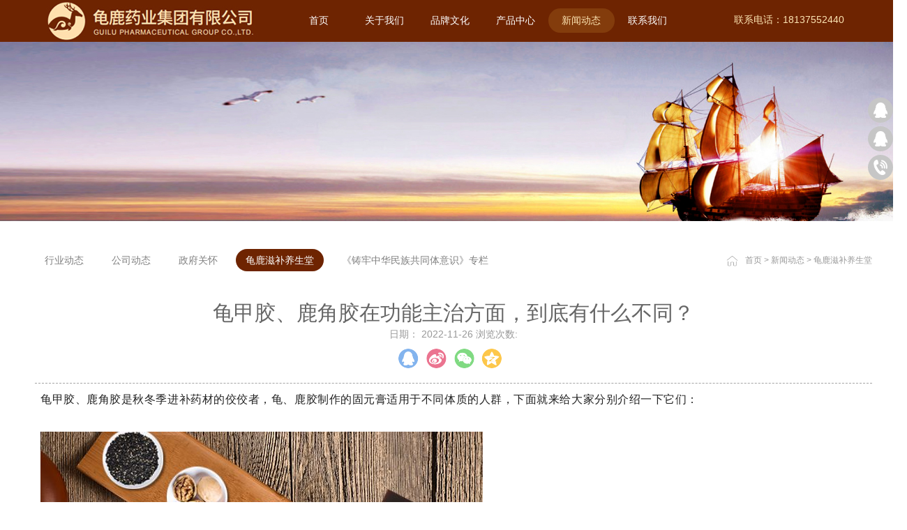

--- FILE ---
content_type: text/html;charset=utf-8
request_url: http://www.glyygroup.com/news_view.aspx?typeid=28&id=705&fid=t2:28:2
body_size: 13921
content:
<!DOCTYPE HTML PUBLIC "-//W3C//DTD HTML 4.01 Transitional//EN" "http://www.w3c.org/TR/1999/REC-html401-19991224/loose.dtd">


<html lang="zh-cn" xmlns="http://www.w3.org/1999/xhtml">
<head><title>
	龟甲胶、鹿角胶在功能主治方面，到底有什么不同？ - 龟鹿药业-龟甲胶鹿角胶标准的主导者阿胶标准的重要参与者
</title><meta name="keywords" content="龟甲胶、鹿角胶在功能主治方面，到底有什么不同？,龟鹿药业-龟甲胶鹿角胶标准的主导者阿胶标准的重要参与者"/><meta name="description" content="龟甲胶、鹿角胶是秋冬季进补药材的佼佼者，龟、鹿胶制作的固元膏适用于不同体质的人群，下面就来给大家分别介绍一下它们：龟甲胶【性味与归经】咸、甘，凉。归肝、肾、心经。【功能与主治】滋阴，养血，止血。用于阴虚潮热，骨蒸盗汗，腰膝酸软，血虚萎黄，崩漏带下。作用特点 ：适用于阴虚伴血虚者1、对肾阴虚引起的五心烦..."/><meta charset="utf-8" /><meta name="renderer" content="webkit" /><meta http-equiv="X-UA-Compatible" content="IE=edge,Chrome=1" /><meta id="WebViewport" name="viewport" content="width=device-width" /><meta name="format-detection" content="telephone=no,email=no" /><meta http-equiv="Cache-Control" content="no-transform" /><meta name="applicable-device" content="pc,mobile" /><link rel="stylesheet" type="text/css" href="https://1.rc.xiniu.com/css/respond/respond.measure-2.min.css" />
	 <!--动画库-->
	<link rel="stylesheet" type="text/css" href="https://1.rc.xiniu.com/css/animate/animate.min.css" />
	 <!-- 样式加载顺序：全局样式、自定义样式、工具箱设置样式 -->
	<link id="css__global" rel="stylesheet" type="text/css" href="https://0.rc.xiniu.com/g2/M00/2A/09/CgAGe1ywLIWAf5gdAAAKgAFM6go803.css" /><link id="css__news_view" rel="stylesheet" type="text/css" href="https://0.rc.xiniu.com/g3/M00/B8/08/CgAH6GBeAcGAQ0MsAABpnJdXNu4948.css?d=20220511002041" /><link rel="bookmark" href="https://0.rc.xiniu.com/g2/M00/12/75/CgAGe1xkPlWAUuBbAAAGTJtDeRY633.jpg" /><link rel="shortcut icon" href="https://0.rc.xiniu.com/g2/M00/12/75/CgAGe1xkPlWAUuBbAAAGTJtDeRY633.jpg" />
	<!-- empty -->
	<script type="text/javascript">var _jtime=new Date();function jqload(){window.jLoad=new Date()-_jtime;}function jqerror(){window.jLoad=-1;}</script>
    <script type="text/javascript" src="https://1.rc.xiniu.com/js/jq/jqueryV173.js" onload="jqload()" onerror="jqerror()" id="jquery"></script>	
	<script type="text/javascript" src="https://1.rc.xiniu.com/js/pb/2/Public.js"></script>
	<script type="text/javascript" src="https://1.rc.xiniu.com/js/pb/plugins.respond.min.js"></script>
       
	 <!--使IE9以下版本支持html5标签和媒体查询-->
    <!--[if lt IE 9]>
    <script src="https://1.rc.xiniu.com/js/pb/ie.html.min.js"></script>
    <![endif]-->
	<!-- empty --> 
</head>
<body class="news_view_body">
<form method="get" id="form1" name="form1" NavigateId="2" data-identify="02182182180145202207220220202213210216211014501982102080">
<div class="aspNetHidden">
<input type="hidden" name="__VIEWSTATE" id="__VIEWSTATE" value="" />
</div>

  <!--ea_h-->
        <!--头部导航-->
        <div id="ea_h">
             <!--头部导航-->
            <header id="xc_m_header" class="xg_header xc_m_header">
                <div class="row">
                    <div class="col-sm-12 hidden-sm">
                        <!--pc头部导航板块-->
                        <div class="xg_elContainer xc_nav">
                            <div class="container xc_nav_cont">
                                <div class="row">
                                    <div class="col-sm-4">
                                        <div class="xg_elContainer xc_nav_logo" data-type="image">
                                            <!--t_logo-->
                                            <div id="t_logo" class="t_logo"> 
                                            <!--ea_l-->
                                                <div id="ea_l">
                                                    <h1><a href="/" target="_self">
                                                        <img alt="龟鹿药业集团有限公司" src="https://0.rc.xiniu.com/g2/M00/2D/45/CgAGfFycqFmARH-lAABauXbrbmQ524.jpg" />
                                                    </a></h1>
                                                </div>
                                                <!--ea_l--> 
                                                
                                            </div>
                                            <!--end_t_logo-->      
                                        </div>
                                    </div>
                                    <div class="col-sm-8">
                                        <div class="xg_elContainer xg_fcolor_4 xc_nav_list">
                                                <ul id="xn_n_14_VMenu1" class="type1Ul type1Ul_n000">
<li id="type1Li_n0" level=0 index=0 class=""><a href="/" target="_self" >首页</a></li>
<li id="type1Li_n1" level=0 data_id="1" type="n" index=1 class="xn_n_14_wrap_menu1">
<a href="about.aspx?TypeId=1&FId=t1:1:1" rel="nofollow" target="_self"><!--ea_spanxn_n_14_VMenu11811190036--><span name="xn_n_14_VMenu11811190036|T_Navigates|Id|1|Name">关于我们</span><!--ea_spanxn_n_14_VMenu11811190036--></a><ul id="type1Ul_t101" style="display:none" class="type1Ul type1Ul_t101">
<li id="type1Li_t101_1" data_id="1_1" class="xn_n_14_wrap_menu2" type="t" index=1 level=1><a href="about.aspx?TypeId=1&FId=t1:1:1" rel="nofollow" target="_self"><!--ea_spanxn_n_14_VMenu1516514901--><span name="xn_n_14_VMenu1516514901|T_NewsTypes|Id|1|Name">集团简介</span><!--ea_spanxn_n_14_VMenu1516514901--></a>
</li>
<li id="type1Li_t101_2" data_id="1_50017" class="xn_n_14_wrap_menu2" type="t" index=2 level=1><a href="about.aspx?TypeId=50017&FId=t1:50017:1" rel="nofollow" target="_self"><!--ea_spanxn_n_14_VMenu11542158759--><span name="xn_n_14_VMenu11542158759|T_NewsTypes|Id|50017|Name">领导人简介</span><!--ea_spanxn_n_14_VMenu11542158759--></a>
</li>
<li id="type1Li_t101_3" data_id="1_2" class="xn_n_14_wrap_menu2" type="t" index=3 level=1><a href="about.aspx?TypeId=2&FId=t1:2:1" rel="nofollow" target="_self"><!--ea_spanxn_n_14_VMenu11544841228--><span name="xn_n_14_VMenu11544841228|T_NewsTypes|Id|2|Name">企业文化</span><!--ea_spanxn_n_14_VMenu11544841228--></a>
</li>
<li id="type1Li_t101_4" data_id="1_26" class="xn_n_14_wrap_menu2" type="t" index=4 level=1><a href="about.aspx?TypeId=26&FId=t1:26:1" rel="nofollow" target="_self"><!--ea_spanxn_n_14_VMenu11625572794--><span name="xn_n_14_VMenu11625572794|T_NewsTypes|Id|26|Name">企业荣誉</span><!--ea_spanxn_n_14_VMenu11625572794--></a>
</li>
<li id="type1Li_t101_5" data_id="1_50005" class="xn_n_14_wrap_menu2" type="t" index=5 level=1><a href="about.aspx?TypeId=50005&FId=t1:50005:1" rel="nofollow" target="_self"><!--ea_spanxn_n_14_VMenu1251598210--><span name="xn_n_14_VMenu1251598210|T_NewsTypes|Id|50005|Name">企业优势</span><!--ea_spanxn_n_14_VMenu1251598210--></a>
</li>
<li id="type1Li_t101_6" data_id="1_50000" class="xn_n_14_wrap_menu2" type="t" index=6 level=1><a href="about.aspx?TypeId=50000&FId=t1:50000:1" rel="nofollow" target="_self"><!--ea_spanxn_n_14_VMenu11967180875--><span name="xn_n_14_VMenu11967180875|T_NewsTypes|Id|50000|Name">发展蓝图</span><!--ea_spanxn_n_14_VMenu11967180875--></a>
</li>
<li id="type1Li_t101_7" data_id="1_50026" class="xn_n_14_wrap_menu2" type="t" index=7 level=1><a href="http://www.glyygroup.com/video_complex.aspx?FId=n15:15:1" rel="nofollow" target="_self"><!--ea_spanxn_n_14_VMenu1408709859--><span name="xn_n_14_VMenu1408709859|T_NewsTypes|Id|50026|Name">公司视频</span><!--ea_spanxn_n_14_VMenu1408709859--></a>
</li>
</ul>
</li>
<li id="type1Li_n4" level=0 data_id="4" type="n" index=2 class="xn_n_14_wrap_menu1">
<a href="case_view.aspx?TypeId=29&Id=237&FId=t4:29:4" target="_self"><!--ea_spanxn_n_14_VMenu11399353516--><span name="xn_n_14_VMenu11399353516|T_Navigates|Id|4|Name">品牌文化</span><!--ea_spanxn_n_14_VMenu11399353516--></a><ul id="type1Ul_t401" style="display:none" class="type1Ul type1Ul_t401">
<li id="type1Li_t401_1" data_id="4_29" class="xn_n_14_wrap_menu2" type="t" index=1 level=1><a href="case_view.aspx?TypeId=29&Id=237&FId=t4:29:4" target="_self"><!--ea_spanxn_n_14_VMenu11112971648--><span name="xn_n_14_VMenu11112971648|T_NewsTypes|Id|29|Name">阴阳学说</span><!--ea_spanxn_n_14_VMenu11112971648--></a>
</li>
<li id="type1Li_t401_2" data_id="4_30" class="xn_n_14_wrap_menu2" type="t" index=2 level=1><a href="case_view.aspx?TypeId=30&Id=242&FId=t4:30:4" target="_self"><!--ea_spanxn_n_14_VMenu1449312612--><span name="xn_n_14_VMenu1449312612|T_NewsTypes|Id|30|Name">地域文化</span><!--ea_spanxn_n_14_VMenu1449312612--></a>
</li>
<li id="type1Li_t401_3" data_id="4_50002" class="xn_n_14_wrap_menu2" type="t" index=3 level=1><a href="case_view.aspx?TypeId=50002&Id=391&FId=t4:50002:4" target="_self"><!--ea_spanxn_n_14_VMenu12097487175--><span name="xn_n_14_VMenu12097487175|T_NewsTypes|Id|50002|Name">龟鹿文化</span><!--ea_spanxn_n_14_VMenu12097487175--></a>
</li>
<li id="type1Li_t401_4" data_id="4_50003" class="xn_n_14_wrap_menu2" type="t" index=4 level=1><a href="case_view.aspx?TypeId=50003&Id=392&FId=t4:50003:4" target="_self"><!--ea_spanxn_n_14_VMenu172786130--><span name="xn_n_14_VMenu172786130|T_NewsTypes|Id|50003|Name">文化传承</span><!--ea_spanxn_n_14_VMenu172786130--></a>
</li>
</ul>
</li>
<li id="type1Li_n3" level=0 data_id="3" type="n" index=3 class="xn_n_14_wrap_menu1">
<a href="pro.aspx?FId=n3:3:3" target="_self"><!--ea_spanxn_n_14_VMenu12101670089--><span name="xn_n_14_VMenu12101670089|T_Navigates|Id|3|Name">产品中心</span><!--ea_spanxn_n_14_VMenu12101670089--></a><ul id="type1Ul_t301" style="display:none" class="type1Ul type1Ul_t301">
<li id="type1Li_t301_1" data_id="3_12" class="xn_n_14_wrap_menu2" type="t" index=1 level=1><a href="products.aspx?TypeId=12&FId=t3:12:3" target="_self"><!--ea_spanxn_n_14_VMenu11420138997--><span name="xn_n_14_VMenu11420138997|T_ProductTypes|Id|12|Name">核心产品</span><!--ea_spanxn_n_14_VMenu11420138997--></a>
</li>
<li id="type1Li_t301_2" data_id="3_67" class="xn_n_14_wrap_menu2" type="t" index=2 level=1><a href="products.aspx?TypeId=67&FId=t3:67:3" target="_self"><!--ea_spanxn_n_14_VMenu11718740994--><span name="xn_n_14_VMenu11718740994|T_ProductTypes|Id|67|Name">饮片系列</span><!--ea_spanxn_n_14_VMenu11718740994--></a>
</li>
<li id="type1Li_t301_3" data_id="3_68" class="xn_n_14_wrap_menu2" type="t" index=3 level=1><a href="products.aspx?TypeId=68&FId=t3:68:3" target="_self"><!--ea_spanxn_n_14_VMenu1748271628--><span name="xn_n_14_VMenu1748271628|T_ProductTypes|Id|68|Name">特色食饮</span><!--ea_spanxn_n_14_VMenu1748271628--></a>
</li>
<li id="type1Li_t301_4" data_id="3_69" class="xn_n_14_wrap_menu2" type="t" index=4 level=1><a href="products.aspx?TypeId=69&FId=t3:69:3" target="_self"><!--ea_spanxn_n_14_VMenu1890880216--><span name="xn_n_14_VMenu1890880216|T_ProductTypes|Id|69|Name">农副产品</span><!--ea_spanxn_n_14_VMenu1890880216--></a>
</li>
<li id="type1Li_t301_5" data_id="3_10" class="xn_n_14_wrap_menu2" type="t" index=5 level=1><a href="prod_view.aspx?TypeId=10&Id=172&FId=t3:10:3" target="_self"><!--ea_spanxn_n_14_VMenu11581272596--><span name="xn_n_14_VMenu11581272596|T_ProductTypes|Id|10|Name">三胶区别</span><!--ea_spanxn_n_14_VMenu11581272596--></a>
</li>
</ul>
</li>
<li id="type1Li_n2" level=0 data_id="2" type="n" index=4 class="xn_n_14_wrap_menu1">
<a href="news_complex.aspx?FId=n2:2:2" target="_self"><!--ea_spanxn_n_14_VMenu1501243415--><span name="xn_n_14_VMenu1501243415|T_Navigates|Id|2|Name">新闻动态</span><!--ea_spanxn_n_14_VMenu1501243415--></a><ul id="type1Ul_t201" style="display:none" class="type1Ul type1Ul_t201">
<li id="type1Li_t201_1" data_id="2_4" class="xn_n_14_wrap_menu2" type="t" index=1 level=1><a href="news.aspx?TypeId=4&FId=t2:4:2" target="_self"><!--ea_spanxn_n_14_VMenu1588360550--><span name="xn_n_14_VMenu1588360550|T_NewsTypes|Id|4|Name">行业动态</span><!--ea_spanxn_n_14_VMenu1588360550--></a>
</li>
<li id="type1Li_t201_2" data_id="2_5" class="xn_n_14_wrap_menu2" type="t" index=2 level=1><a href="news.aspx?TypeId=5&FId=t2:5:2" target="_self"><!--ea_spanxn_n_14_VMenu11379854168--><span name="xn_n_14_VMenu11379854168|T_NewsTypes|Id|5|Name">公司动态</span><!--ea_spanxn_n_14_VMenu11379854168--></a>
</li>
<li id="type1Li_t201_3" data_id="2_68" class="xn_n_14_wrap_menu2" type="t" index=3 level=1><a href="news.aspx?TypeId=68&FId=t2:68:2" target="_self"><!--ea_spanxn_n_14_VMenu1482356715--><span name="xn_n_14_VMenu1482356715|T_NewsTypes|Id|68|Name">政府关怀</span><!--ea_spanxn_n_14_VMenu1482356715--></a>
</li>
<li id="type1Li_t201_4" data_id="2_28" class="xn_n_14_wrap_menu2" type="t" index=4 level=1><a href="news.aspx?TypeId=28&FId=t2:28:2" target="_self"><!--ea_spanxn_n_14_VMenu11928272337--><span name="xn_n_14_VMenu11928272337|T_NewsTypes|Id|28|Name">龟鹿滋补养生堂</span><!--ea_spanxn_n_14_VMenu11928272337--></a>
</li>
<li id="type1Li_t201_5" data_id="2_50032" class="xn_n_14_wrap_menu2" type="t" index=5 level=1><a href="news.aspx?TypeId=50032&FId=t2:50032:2" target="_self"><!--ea_spanxn_n_14_VMenu1691866980--><span name="xn_n_14_VMenu1691866980|T_NewsTypes|Id|50032|Name">《铸牢中华民族共同体意识》专栏</span><!--ea_spanxn_n_14_VMenu1691866980--></a>
</li>
</ul>
</li>
<li id="type1Li_n7" level=0 data_id="7" type="n" index=5 class="xn_n_14_wrap_menu1">
<a href="contact.aspx?FId=n7:7:7" rel="nofollow" target="_self"><!--ea_spanxn_n_14_VMenu1268209748--><span name="xn_n_14_VMenu1268209748|T_Navigates|Id|7|Name">联系我们</span><!--ea_spanxn_n_14_VMenu1268209748--></a><ul id="type1Ul_t701" style="display:none" class="type1Ul type1Ul_t701">
<li id="type1Li_t701_1" data_id="7_13" class="xn_n_14_wrap_menu2" type="t" index=1 level=1><a href="contact.aspx?TypeId=13&FId=t7:13:7" rel="nofollow" target="_self"><!--ea_spanxn_n_14_VMenu142642210--><span name="xn_n_14_VMenu142642210|T_NewsTypes|Id|13|Name">招商加盟</span><!--ea_spanxn_n_14_VMenu142642210--></a>
</li>
<li id="type1Li_t701_2" data_id="7_50027" class="xn_n_14_wrap_menu2" type="t" index=2 level=1><a href="contact.aspx?TypeId=50027&FId=t7:50027:7" rel="nofollow" target="_self"><!--ea_spanxn_n_14_VMenu11754748440--><span name="xn_n_14_VMenu11754748440|T_NewsTypes|Id|50027|Name">博士后工作专栏</span><!--ea_spanxn_n_14_VMenu11754748440--></a>
<ul id="type1Ul_t7500272" style="display:none" class="type1Ul type1Ul_t7500272">
<li id="type1Li_t7500272_1" data_id="7_50028" class="xn_n_14_wrap_menu3" type="t" index=1 level=2><a href="contact.aspx?TypeId=50028&FId=t7:50028:7" rel="nofollow" target="_self"><!--ea_spanxn_n_14_VMenu1473832540--><span name="xn_n_14_VMenu1473832540|T_NewsTypes|Id|50028|Name">博士后工作政策</span><!--ea_spanxn_n_14_VMenu1473832540--></a>
</li>
<li id="type1Li_t7500272_2" data_id="7_50029" class="xn_n_14_wrap_menu3" type="t" index=2 level=2><a href="contact.aspx?TypeId=50029&FId=t7:50029:7" rel="nofollow" target="_self"><!--ea_spanxn_n_14_VMenu11830872970--><span name="xn_n_14_VMenu11830872970|T_NewsTypes|Id|50029|Name">博士后工作成绩</span><!--ea_spanxn_n_14_VMenu11830872970--></a>
</li>
<li id="type1Li_t7500272_3" data_id="7_50030" class="xn_n_14_wrap_menu3" type="t" index=3 level=2><a href="contact.aspx?TypeId=50030&FId=t7:50030:7" rel="nofollow" target="_self"><!--ea_spanxn_n_14_VMenu11605955115--><span name="xn_n_14_VMenu11605955115|T_NewsTypes|Id|50030|Name">博士后招录信息</span><!--ea_spanxn_n_14_VMenu11605955115--></a>
</li>
</ul>
</li>
<li id="type1Li_t701_3" data_id="7_50006" class="xn_n_14_wrap_menu2" type="t" index=3 level=1><a href="contact.aspx?TypeId=50006&FId=t7:50006:7" rel="nofollow" target="_self"><!--ea_spanxn_n_14_VMenu11369627215--><span name="xn_n_14_VMenu11369627215|T_NewsTypes|Id|50006|Name">新媒体矩阵</span><!--ea_spanxn_n_14_VMenu11369627215--></a>
</li>
<li id="type1Li_t701_4" data_id="7_50009" class="xn_n_14_wrap_menu2" type="t" index=4 level=1><a href="job.aspx?FId=t11:50009:7" rel="nofollow" target="_self"><!--ea_spanxn_n_14_VMenu1582034638--><span name="xn_n_14_VMenu1582034638|T_NewsTypes|Id|50009|Name">人才招聘</span><!--ea_spanxn_n_14_VMenu1582034638--></a>
</li>
<li id="type1Li_t701_5" data_id="7_50010" class="xn_n_14_wrap_menu2" type="t" index=5 level=1><a href="feedback.aspx?FId=n9:9:7" rel="nofollow" target="_self"><!--ea_spanxn_n_14_VMenu11215209021--><span name="xn_n_14_VMenu11215209021|T_NewsTypes|Id|50010|Name">在线咨询</span><!--ea_spanxn_n_14_VMenu11215209021--></a>
</li>
</ul>
</li>
</ul>
<script type="text/javascript">var xn_n_14_VMenu1={normal:{class1:'xn_n_14_wrap_menu1',class2:'xn_n_14_wrap_menu2',class3:'xn_n_14_wrap_menu3',class4:'xn_n_14_wrap_menu4',class5:'xn_n_14_wrap_menu5',class6:'xn_n_14_wrap_menu6'},visited:{class1:'active',class2:'',class3:'',class4:'',class5:'',class6:'',class6:''},home:{defaultClass:'',visitedClass:'current'},content:{defaultClass:'',visitedClass:'',focusClass:''},focus:{class1:'current',class2:'current',class3:'current',class4:'current',class5:'current',class6:'current'},beforeTag:{packUpClass:'',packDownClass:''},expendEffect:1,aniEffect:3,fIdParam:'FId',topUlId:'xn_n_14_VMenu1',homeLiId:'type1Li_n0'};xn_n_14_VMenu1.menu=new BaseControlMenu();xn_n_14_VMenu1.menu.Init('xn_n_14_VMenu1',xn_n_14_VMenu1);xn_n_14_VMenu1.menu.InitMenu('type1Ul_n000',xn_n_14_VMenu1);</script>
                                                
                                        </div>
                                      <div class="h_wenzi">
                                      联系电话：18137552440
                                      </div>
                                    </div>
                                </div>
                            </div>
                        </div>
                    </div>
                    <div class="col-sm-12 hidden-lg">
                        <!--手机头部导航板块-->
                        <div class="xg_elContainer xc_m_nav">
                            <div class="xg_elContainer xc_m_nav_logo" data-type="image">
                               <!--t_logo-->
                                <div id="t_logo2" class="t_logo"> 
                                <!--ea_l-->
                                    <div id="ea_l_m">
                                        <a href="/" target="_self">
                                            <img alt="龟鹿药业集团有限公司" src="https://0.rc.xiniu.com/g2/M00/2D/45/CgAGfFycqFmARH-lAABauXbrbmQ524.jpg" />
                                        </a>
                                    </div>
                                    <!--ea_l--> 
                                    
                                </div>
                                <!--end_t_logo-->      
                            </div>
                            <div id="open_menu" class="xg_elcontainer xc_m_nav_menu">
                                <div class="xc_m_topline"></div>
                                <div class="xc_m_centerline"></div>
                                <div class="xc_m_bottomline"></div>
                            </div>
                        </div>
                    </div>
                </div>
            </header>
            <!--手机端左侧滑出菜单列表-->
            <div id="xc_m_menu" class="hidden-lg xg_bgcolor_2 xc_m_left_menu">
                <div class="xg_elContainer xg_fcolor_1 xc_m_meun_list">
                    <div class="row">
                        <div class="col-sm-12"><ul id="xn_n_14_VMenu2" class="type1Ul type1Ul_n000">
<li id="type1Li_n0" level=0 index=0 class="active"><a href="/" target="_self" >首页</a></li>
<li id="type1Li_n1" level=0 data_id="1" type="n" index=1 class="xg_bcolor_bottom">
<a href="about.aspx?TypeId=1&FId=t1:1:1" rel="nofollow" target="_self"><!--ea_spanxn_n_14_VMenu2946076822--><span name="xn_n_14_VMenu2946076822|T_Navigates|Id|1|Name">关于我们</span><!--ea_spanxn_n_14_VMenu2946076822--></a><ul id="type1Ul_t101" style="display:none" class="type1Ul type1Ul_t101">
<li id="type1Li_t101_1" data_id="1_1" class="xg_bcolor_bottom" type="t" index=1 level=1><a href="about.aspx?TypeId=1&FId=t1:1:1" rel="nofollow" target="_self"><!--ea_spanxn_n_14_VMenu21617763449--><span name="xn_n_14_VMenu21617763449|T_NewsTypes|Id|1|Name">集团简介</span><!--ea_spanxn_n_14_VMenu21617763449--></a>
</li>
<li id="type1Li_t101_2" data_id="1_50017" class="xg_bcolor_bottom" type="t" index=2 level=1><a href="about.aspx?TypeId=50017&FId=t1:50017:1" rel="nofollow" target="_self"><!--ea_spanxn_n_14_VMenu2472213215--><span name="xn_n_14_VMenu2472213215|T_NewsTypes|Id|50017|Name">领导人简介</span><!--ea_spanxn_n_14_VMenu2472213215--></a>
</li>
<li id="type1Li_t101_3" data_id="1_2" class="xg_bcolor_bottom" type="t" index=3 level=1><a href="about.aspx?TypeId=2&FId=t1:2:1" rel="nofollow" target="_self"><!--ea_spanxn_n_14_VMenu22109965632--><span name="xn_n_14_VMenu22109965632|T_NewsTypes|Id|2|Name">企业文化</span><!--ea_spanxn_n_14_VMenu22109965632--></a>
</li>
<li id="type1Li_t101_4" data_id="1_26" class="xg_bcolor_bottom" type="t" index=4 level=1><a href="about.aspx?TypeId=26&FId=t1:26:1" rel="nofollow" target="_self"><!--ea_spanxn_n_14_VMenu21110523136--><span name="xn_n_14_VMenu21110523136|T_NewsTypes|Id|26|Name">企业荣誉</span><!--ea_spanxn_n_14_VMenu21110523136--></a>
</li>
<li id="type1Li_t101_5" data_id="1_50005" class="xg_bcolor_bottom" type="t" index=5 level=1><a href="about.aspx?TypeId=50005&FId=t1:50005:1" rel="nofollow" target="_self"><!--ea_spanxn_n_14_VMenu2385967866--><span name="xn_n_14_VMenu2385967866|T_NewsTypes|Id|50005|Name">企业优势</span><!--ea_spanxn_n_14_VMenu2385967866--></a>
</li>
<li id="type1Li_t101_6" data_id="1_50000" class="xg_bcolor_bottom" type="t" index=6 level=1><a href="about.aspx?TypeId=50000&FId=t1:50000:1" rel="nofollow" target="_self"><!--ea_spanxn_n_14_VMenu280597287--><span name="xn_n_14_VMenu280597287|T_NewsTypes|Id|50000|Name">发展蓝图</span><!--ea_spanxn_n_14_VMenu280597287--></a>
</li>
<li id="type1Li_t101_7" data_id="1_50026" class="xg_bcolor_bottom" type="t" index=7 level=1><a href="http://www.glyygroup.com/video_complex.aspx?FId=n15:15:1" rel="nofollow" target="_self"><!--ea_spanxn_n_14_VMenu246412365--><span name="xn_n_14_VMenu246412365|T_NewsTypes|Id|50026|Name">公司视频</span><!--ea_spanxn_n_14_VMenu246412365--></a>
</li>
</ul>
</li>
<li id="type1Li_n4" level=0 data_id="4" type="n" index=2 class="xg_bcolor_bottom">
<a href="case_view.aspx?TypeId=29&Id=237&FId=t4:29:4" target="_self"><!--ea_spanxn_n_14_VMenu21151254592--><span name="xn_n_14_VMenu21151254592|T_Navigates|Id|4|Name">品牌文化</span><!--ea_spanxn_n_14_VMenu21151254592--></a><ul id="type1Ul_t401" style="display:none" class="type1Ul type1Ul_t401">
<li id="type1Li_t401_1" data_id="4_29" class="xg_bcolor_bottom" type="t" index=1 level=1><a href="case_view.aspx?TypeId=29&Id=237&FId=t4:29:4" target="_self"><!--ea_spanxn_n_14_VMenu2266464166--><span name="xn_n_14_VMenu2266464166|T_NewsTypes|Id|29|Name">阴阳学说</span><!--ea_spanxn_n_14_VMenu2266464166--></a>
</li>
<li id="type1Li_t401_2" data_id="4_30" class="xg_bcolor_bottom" type="t" index=2 level=1><a href="case_view.aspx?TypeId=30&Id=242&FId=t4:30:4" target="_self"><!--ea_spanxn_n_14_VMenu21561667066--><span name="xn_n_14_VMenu21561667066|T_NewsTypes|Id|30|Name">地域文化</span><!--ea_spanxn_n_14_VMenu21561667066--></a>
</li>
<li id="type1Li_t401_3" data_id="4_50002" class="xg_bcolor_bottom" type="t" index=3 level=1><a href="case_view.aspx?TypeId=50002&Id=391&FId=t4:50002:4" target="_self"><!--ea_spanxn_n_14_VMenu271047010--><span name="xn_n_14_VMenu271047010|T_NewsTypes|Id|50002|Name">龟鹿文化</span><!--ea_spanxn_n_14_VMenu271047010--></a>
</li>
<li id="type1Li_t401_4" data_id="4_50003" class="xg_bcolor_bottom" type="t" index=4 level=1><a href="case_view.aspx?TypeId=50003&Id=392&FId=t4:50003:4" target="_self"><!--ea_spanxn_n_14_VMenu2248728682--><span name="xn_n_14_VMenu2248728682|T_NewsTypes|Id|50003|Name">文化传承</span><!--ea_spanxn_n_14_VMenu2248728682--></a>
</li>
</ul>
</li>
<li id="type1Li_n3" level=0 data_id="3" type="n" index=3 class="xg_bcolor_bottom">
<a href="pro.aspx?FId=n3:3:3" target="_self"><!--ea_spanxn_n_14_VMenu2939147220--><span name="xn_n_14_VMenu2939147220|T_Navigates|Id|3|Name">产品中心</span><!--ea_spanxn_n_14_VMenu2939147220--></a><ul id="type1Ul_t301" style="display:none" class="type1Ul type1Ul_t301">
<li id="type1Li_t301_1" data_id="3_12" class="xg_bcolor_bottom" type="t" index=1 level=1><a href="products.aspx?TypeId=12&FId=t3:12:3" target="_self"><!--ea_spanxn_n_14_VMenu21658873268--><span name="xn_n_14_VMenu21658873268|T_ProductTypes|Id|12|Name">核心产品</span><!--ea_spanxn_n_14_VMenu21658873268--></a>
</li>
<li id="type1Li_t301_2" data_id="3_67" class="xg_bcolor_bottom" type="t" index=2 level=1><a href="products.aspx?TypeId=67&FId=t3:67:3" target="_self"><!--ea_spanxn_n_14_VMenu21858765886--><span name="xn_n_14_VMenu21858765886|T_ProductTypes|Id|67|Name">饮片系列</span><!--ea_spanxn_n_14_VMenu21858765886--></a>
</li>
<li id="type1Li_t301_3" data_id="3_68" class="xg_bcolor_bottom" type="t" index=3 level=1><a href="products.aspx?TypeId=68&FId=t3:68:3" target="_self"><!--ea_spanxn_n_14_VMenu21000491764--><span name="xn_n_14_VMenu21000491764|T_ProductTypes|Id|68|Name">特色食饮</span><!--ea_spanxn_n_14_VMenu21000491764--></a>
</li>
<li id="type1Li_t301_4" data_id="3_69" class="xg_bcolor_bottom" type="t" index=4 level=1><a href="products.aspx?TypeId=69&FId=t3:69:3" target="_self"><!--ea_spanxn_n_14_VMenu2590806226--><span name="xn_n_14_VMenu2590806226|T_ProductTypes|Id|69|Name">农副产品</span><!--ea_spanxn_n_14_VMenu2590806226--></a>
</li>
<li id="type1Li_t301_5" data_id="3_10" class="xg_bcolor_bottom" type="t" index=5 level=1><a href="prod_view.aspx?TypeId=10&Id=172&FId=t3:10:3" target="_self"><!--ea_spanxn_n_14_VMenu22124707549--><span name="xn_n_14_VMenu22124707549|T_ProductTypes|Id|10|Name">三胶区别</span><!--ea_spanxn_n_14_VMenu22124707549--></a>
</li>
</ul>
</li>
<li id="type1Li_n2" level=0 data_id="2" type="n" index=4 class="xg_bcolor_bottom">
<a href="news_complex.aspx?FId=n2:2:2" target="_self"><!--ea_spanxn_n_14_VMenu21101812312--><span name="xn_n_14_VMenu21101812312|T_Navigates|Id|2|Name">新闻动态</span><!--ea_spanxn_n_14_VMenu21101812312--></a><ul id="type1Ul_t201" style="display:none" class="type1Ul type1Ul_t201">
<li id="type1Li_t201_1" data_id="2_4" class="xg_bcolor_bottom" type="t" index=1 level=1><a href="news.aspx?TypeId=4&FId=t2:4:2" target="_self"><!--ea_spanxn_n_14_VMenu21126082565--><span name="xn_n_14_VMenu21126082565|T_NewsTypes|Id|4|Name">行业动态</span><!--ea_spanxn_n_14_VMenu21126082565--></a>
</li>
<li id="type1Li_t201_2" data_id="2_5" class="xg_bcolor_bottom" type="t" index=2 level=1><a href="news.aspx?TypeId=5&FId=t2:5:2" target="_self"><!--ea_spanxn_n_14_VMenu2523719165--><span name="xn_n_14_VMenu2523719165|T_NewsTypes|Id|5|Name">公司动态</span><!--ea_spanxn_n_14_VMenu2523719165--></a>
</li>
<li id="type1Li_t201_3" data_id="2_68" class="xg_bcolor_bottom" type="t" index=3 level=1><a href="news.aspx?TypeId=68&FId=t2:68:2" target="_self"><!--ea_spanxn_n_14_VMenu2278369152--><span name="xn_n_14_VMenu2278369152|T_NewsTypes|Id|68|Name">政府关怀</span><!--ea_spanxn_n_14_VMenu2278369152--></a>
</li>
<li id="type1Li_t201_4" data_id="2_28" class="xg_bcolor_bottom" type="t" index=4 level=1><a href="news.aspx?TypeId=28&FId=t2:28:2" target="_self"><!--ea_spanxn_n_14_VMenu2445834112--><span name="xn_n_14_VMenu2445834112|T_NewsTypes|Id|28|Name">龟鹿滋补养生堂</span><!--ea_spanxn_n_14_VMenu2445834112--></a>
</li>
<li id="type1Li_t201_5" data_id="2_50032" class="xg_bcolor_bottom" type="t" index=5 level=1><a href="news.aspx?TypeId=50032&FId=t2:50032:2" target="_self"><!--ea_spanxn_n_14_VMenu2888859414--><span name="xn_n_14_VMenu2888859414|T_NewsTypes|Id|50032|Name">《铸牢中华民族共同体意识》专栏</span><!--ea_spanxn_n_14_VMenu2888859414--></a>
</li>
</ul>
</li>
<li id="type1Li_n7" level=0 data_id="7" type="n" index=5 class="xg_bcolor_bottom">
<a href="contact.aspx?FId=n7:7:7" rel="nofollow" target="_self"><!--ea_spanxn_n_14_VMenu21677699571--><span name="xn_n_14_VMenu21677699571|T_Navigates|Id|7|Name">联系我们</span><!--ea_spanxn_n_14_VMenu21677699571--></a><ul id="type1Ul_t701" style="display:none" class="type1Ul type1Ul_t701">
<li id="type1Li_t701_1" data_id="7_13" class="xg_bcolor_bottom" type="t" index=1 level=1><a href="contact.aspx?TypeId=13&FId=t7:13:7" rel="nofollow" target="_self"><!--ea_spanxn_n_14_VMenu21488563084--><span name="xn_n_14_VMenu21488563084|T_NewsTypes|Id|13|Name">招商加盟</span><!--ea_spanxn_n_14_VMenu21488563084--></a>
</li>
<li id="type1Li_t701_2" data_id="7_50027" class="xg_bcolor_bottom" type="t" index=2 level=1><a href="contact.aspx?TypeId=50027&FId=t7:50027:7" rel="nofollow" target="_self"><!--ea_spanxn_n_14_VMenu21788335085--><span name="xn_n_14_VMenu21788335085|T_NewsTypes|Id|50027|Name">博士后工作专栏</span><!--ea_spanxn_n_14_VMenu21788335085--></a>
<ul id="type1Ul_t7500272" style="display:none" class="type1Ul type1Ul_t7500272">
<li id="type1Li_t7500272_1" data_id="7_50028" class="xg_bcolor_bottom" type="t" index=1 level=2><a href="contact.aspx?TypeId=50028&FId=t7:50028:7" rel="nofollow" target="_self"><!--ea_spanxn_n_14_VMenu21211365586--><span name="xn_n_14_VMenu21211365586|T_NewsTypes|Id|50028|Name">博士后工作政策</span><!--ea_spanxn_n_14_VMenu21211365586--></a>
</li>
<li id="type1Li_t7500272_2" data_id="7_50029" class="xg_bcolor_bottom" type="t" index=2 level=2><a href="contact.aspx?TypeId=50029&FId=t7:50029:7" rel="nofollow" target="_self"><!--ea_spanxn_n_14_VMenu2268025616--><span name="xn_n_14_VMenu2268025616|T_NewsTypes|Id|50029|Name">博士后工作成绩</span><!--ea_spanxn_n_14_VMenu2268025616--></a>
</li>
<li id="type1Li_t7500272_3" data_id="7_50030" class="xg_bcolor_bottom" type="t" index=3 level=2><a href="contact.aspx?TypeId=50030&FId=t7:50030:7" rel="nofollow" target="_self"><!--ea_spanxn_n_14_VMenu2395711866--><span name="xn_n_14_VMenu2395711866|T_NewsTypes|Id|50030|Name">博士后招录信息</span><!--ea_spanxn_n_14_VMenu2395711866--></a>
</li>
</ul>
</li>
<li id="type1Li_t701_3" data_id="7_50006" class="xg_bcolor_bottom" type="t" index=3 level=1><a href="contact.aspx?TypeId=50006&FId=t7:50006:7" rel="nofollow" target="_self"><!--ea_spanxn_n_14_VMenu2140174832--><span name="xn_n_14_VMenu2140174832|T_NewsTypes|Id|50006|Name">新媒体矩阵</span><!--ea_spanxn_n_14_VMenu2140174832--></a>
</li>
<li id="type1Li_t701_4" data_id="7_50009" class="xg_bcolor_bottom" type="t" index=4 level=1><a href="job.aspx?FId=t11:50009:7" rel="nofollow" target="_self"><!--ea_spanxn_n_14_VMenu21348225284--><span name="xn_n_14_VMenu21348225284|T_NewsTypes|Id|50009|Name">人才招聘</span><!--ea_spanxn_n_14_VMenu21348225284--></a>
</li>
<li id="type1Li_t701_5" data_id="7_50010" class="xg_bcolor_bottom" type="t" index=5 level=1><a href="feedback.aspx?FId=n9:9:7" rel="nofollow" target="_self"><!--ea_spanxn_n_14_VMenu21316060153--><span name="xn_n_14_VMenu21316060153|T_NewsTypes|Id|50010|Name">在线咨询</span><!--ea_spanxn_n_14_VMenu21316060153--></a>
</li>
</ul>
</li>
</ul>
<script type="text/javascript">var xn_n_14_VMenu2={normal:{class1:'xg_bcolor_bottom',class2:'xg_bcolor_bottom',class3:'xg_bcolor_bottom',class4:'xg_bcolor_bottom',class5:'xg_bcolor_bottom',class6:'xg_bcolor_bottom'},visited:{class1:'xg_bcolor_bottom',class2:'xg_bcolor_bottom',class3:'xg_bcolor_bottom',class4:'xg_bcolor_bottom',class5:'xg_bcolor_bottom',class6:'xg_bcolor_bottom',class6:'xg_bcolor_bottom'},home:{defaultClass:'active',visitedClass:'current'},content:{defaultClass:'',visitedClass:'',focusClass:''},focus:{class1:'current',class2:'current',class3:'current',class4:'current',class5:'current',class6:'current'},beforeTag:{packUpClass:'',packDownClass:''},expendEffect:1,aniEffect:3,fIdParam:'FId',topUlId:'xn_n_14_VMenu2',homeLiId:'type1Li_n0'};xn_n_14_VMenu2.menu=new BaseControlMenu();xn_n_14_VMenu2.menu.Init('xn_n_14_VMenu2',xn_n_14_VMenu2);xn_n_14_VMenu2.menu.InitMenu('type1Ul_n000',xn_n_14_VMenu2);</script></div>
                        
                    </div>
                </div>
            </div>
        </div>
        <!--ea_h-->
  <div id="xc_wrapper" class="xc_wrapper">
  <!--ea_ba-->
                <div id="ea_ba">
                    <!--xn_ba_js_1_banner-->
                  <div id="xn_ba_js_1_banner" class="xn_ba_js_1_banner"> 
                    <!-- ea_ba_banner_1 -->
                    <div class="news_view_banner_m">
                                <picture>
                                    <!--[if IE 9]><video style="display: none;"><![endif]-->
                                    <source srcset="https://0.rc.xiniu.com/g2/M00/1E/C7/CgAGfFxuuTCAcB4JAAPp4itUpIE477.jpg" media="(min-width: 768px)">
                                    <!--[if IE 9]></video><![endif]-->
                                    <img srcset="https://0.rc.xiniu.com/g2/M00/1E/C7/CgAGfFxuuTCARfDiAARIaiznnLk114.jpg">
                                </picture>
                    </div>
                    <!-- ea_ba_banner_1 -->
                  </div>
                <!--end_xn_ba_js_1_banner-->
                 
                </div>
            <!--ea_ba--><!--ea_c-->
        <div id="ea_c">
            <div class="n_main" >
                <div class="n_content" >
                    <div class="n_content_right_name" >
                    <!--n_content_left_cnt-->
                        <div id="n_content_left_cnt" class="n_content_left_cnt">
                            <ul id="ShoveWebControl_VMenu2" class="left_typeUl left_typeUl_n000" style="display:none">
<ul id="left_typeUl_t200" class="left_typeUl left_typeUl_t200">
<li id="left_typeLi_t200_1" data_id="2_4" class="left_menu1" type="t" index=1 level=0><a href="news.aspx?TypeId=4&FId=t2:4:2" target="_self"><!--ea_spanShoveWebControl_VMenu2339649031--><span name="ShoveWebControl_VMenu2339649031|T_NewsTypes|Id|4|Name">行业动态</span><!--ea_spanShoveWebControl_VMenu2339649031--></a>
</li>
<li id="left_typeLi_t200_2" data_id="2_5" class="left_menu1" type="t" index=2 level=0><a href="news.aspx?TypeId=5&FId=t2:5:2" target="_self"><!--ea_spanShoveWebControl_VMenu2306500835--><span name="ShoveWebControl_VMenu2306500835|T_NewsTypes|Id|5|Name">公司动态</span><!--ea_spanShoveWebControl_VMenu2306500835--></a>
</li>
<li id="left_typeLi_t200_3" data_id="2_68" class="left_menu1" type="t" index=3 level=0><a href="news.aspx?TypeId=68&FId=t2:68:2" target="_self"><!--ea_spanShoveWebControl_VMenu21261661909--><span name="ShoveWebControl_VMenu21261661909|T_NewsTypes|Id|68|Name">政府关怀</span><!--ea_spanShoveWebControl_VMenu21261661909--></a>
</li>
<li id="left_typeLi_t200_4" data_id="2_28" class="left_menu1" type="t" index=4 level=0><a href="news.aspx?TypeId=28&FId=t2:28:2" target="_self"><!--ea_spanShoveWebControl_VMenu21745266599--><span name="ShoveWebControl_VMenu21745266599|T_NewsTypes|Id|28|Name">龟鹿滋补养生堂</span><!--ea_spanShoveWebControl_VMenu21745266599--></a>
</li>
<li id="left_typeLi_t200_5" data_id="2_50032" class="left_menu1" type="t" index=5 level=0><a href="news.aspx?TypeId=50032&FId=t2:50032:2" target="_self"><!--ea_spanShoveWebControl_VMenu22071615854--><span name="ShoveWebControl_VMenu22071615854|T_NewsTypes|Id|50032|Name">《铸牢中华民族共同体意识》专栏</span><!--ea_spanShoveWebControl_VMenu22071615854--></a>
</li>
</ul>
</ul>
<script type="text/javascript">var ShoveWebControl_VMenu2={normal:{class1:'left_menu1',class2:'left_menu2',class3:'left_menu3',class4:'left_menu4',class5:'left_menu5',class6:'left_menu6'},visited:{class1:'left_menu1_2',class2:'left_menu2_2',class3:'left_menu3_2',class4:'left_menu4_2',class5:'left_menu5_2',class6:'left_menu6_2',class6:'left_menu6_2'},home:{defaultClass:'nav_menu1',visitedClass:'nav_menu1_2'},content:{defaultClass:'',visitedClass:'',focusClass:''},focus:{class1:'left_menu1_cur',class2:'left_menu2_cur',class3:'left_menu3_cur',class4:'left_menu4_cur',class5:'left_menu5_cur',class6:'left_menu6_cur'},beforeTag:{packUpClass:'',packDownClass:''},expendEffect:1,aniEffect:2,fIdParam:'FId',topUlId:'ShoveWebControl_VMenu2'};ShoveWebControl_VMenu2.menu=new BaseControlMenu();ShoveWebControl_VMenu2.menu.Init('ShoveWebControl_VMenu2',ShoveWebControl_VMenu2);;</script>
                            
                        </div>
                    <!--end_n_content_left_cnt-->
                    <!--n_content_right_name_r-->
                        <div id="n_content_right_name_r" class="n_content_right_name_r"> 
                            <ul>
                                <li><span class="n_r_wz1">
                                    <!--ea_span_n_r_wz1-->
                                    <span name="_n_r_wz1">您现在的位置：</span>
                                    <!--ea_span_n_r_wz1-->
                                </span><span class="n_r_wz2">
                                    <a href="/"><!--ea_span_n_r_wz2-->
                                        <span name="_n_r_wz2">首页</span>
                                        <!--ea_span_n_r_wz2--></a>
                                </span><span class="n_r_wz3">></span>
                               <span class="n_r_wz4">
                                        <span id='ShoveWebControl_Text_news'><a href="news.aspx?fid=n2:2:2" target="_self">新闻动态</a></span>
                                    </span>
                                    <span class="n_r_wz5">></span>
                                    <span class="n_r_wz6">
                                        <a href="news.aspx?TypeId=28&FId=t2:28:2" class="curr1">龟鹿滋补养生堂</a>
                                    </span>
                                </li>
                                <li>
                                    <img src="https://1.rc.xiniu.com/rc/Contents/42381/images/icpsp1_n_right_wz.png" alt="" />
                                </li>
                            </ul>
                            
                        </div>
                    <!--end_n_content_right_name_r-->
                    </div>
                    <div class="n_content_right_m" >
                        <!--news_view_head-->
                        <div id="news_view_head" class="news_view_head">
                            <div class="news_view_title">
                                <h1 style="font-size: inherit"><span id='ShoveWebControl_Text2'>龟甲胶、鹿角胶在功能主治方面，到底有什么不同？</span></h1>
                            </div>
                            <div class="news_view_copy">
                                <div class="news_view_date">
                                    <span class="news_view_date1">日期：</span>
                                    <span id='ShoveWebControl_Text3'>2022-11-26</span>
                                </div>
                                <div class="news_view_click">
                                    <span class="news_view_date1">浏览次数:</span>
                                    <span id='ShoveWebControl_Text5'>56945</span><script type='text/javascript'>var cvc=$('#ShoveWebControl_Text5');cvc.hide();AjaxMethod('Common','UpdateClickCount',{field:'ClickCount',nid:-1,tid:10010,id:705},function(data){cvc.text(data);cvc.show();});</script>
                                </div>
                            </div>
                        	
                        </div>
                        <!--end_news_view_head-->
                        <!--xn_c_3_wrap-->
                        <div id="xn_c_3_wrap" class="xn_c_3_wrap">
                            <!--详情页分享按钮开始-->
                            <div id="bdshare" class="bdsharebuttonbox"><a href="#" class="bds_more" data-cmd="more"></a><a href="#" class="bds_sqq" data-cmd="sqq" title="分享到QQ好友"></a><a href="#" class="bds_tsina" data-cmd="tsina" title="分享到新浪微博"></a><a href="#" class="bds_weixin" data-cmd="weixin" title="分享到微信"></a><a href="#" class="bds_qzone" data-cmd="qzone" title="分享到QQ空间"></a></div>
                            <script>window._bd_share_config={"common":{"bdSnsKey":{},"bdText":"","bdMini":"2","bdMiniList":false,"bdPic":"","bdStyle":"1","bdSize":"32"},"share":{}};with(document)0[(getElementsByTagName('head')[0]||body).appendChild(createElement('script')).src='http://bdimg.share.baidu.com/static/api/js/share.js?v=89860593.js?cdnversion='+~(-new Date()/36e5)];</script>
                            <!--详情页分享按钮结束-->
                            
                        </div>
                        <!--end_xn_c_3_wrap-->
                        <!--news_view-->
                        <div id="news_view" class="news_view">
                            <span id='ShoveWebControl_Text4'><p style="margin: 0px 8px 24px;padding: 0px;outline: 0px;max-width: 100%;color: rgb(34, 34, 34);font-family: system-ui, -apple-system, BlinkMacSystemFont, 'Helvetica Neue', 'PingFang SC', 'Hiragino Sans GB', 'Microsoft YaHei UI', 'Microsoft YaHei', Arial, sans-serif;font-size: 17px;letter-spacing: 0.544px;text-align: justify;white-space: normal;background-color: rgb(255, 255, 255);visibility: visible;box-sizing: border-box !important;overflow-wrap: break-word !important"><span style=";padding: 0px;outline: 0px;max-width: 100%;box-sizing: border-box !important;overflow-wrap: break-word !important;font-size: 16px;font-family: 微软雅黑;visibility: visible">龟甲胶、鹿角胶是秋冬季进补药材的佼佼者，龟、鹿胶制作的固元膏适用于不同体质的人群，下面就来给大家分别介绍一下它们：</span></p><p style="margin: 0px 8px 24px;padding: 0px;outline: 0px;max-width: 100%;color: rgb(34, 34, 34);font-family: system-ui, -apple-system, BlinkMacSystemFont, 'Helvetica Neue', 'PingFang SC', 'Hiragino Sans GB', 'Microsoft YaHei UI', 'Microsoft YaHei', Arial, sans-serif;font-size: 17px;letter-spacing: 0.544px;text-align: justify;white-space: normal;background-color: rgb(255, 255, 255);visibility: visible;box-sizing: border-box !important;overflow-wrap: break-word !important"><span style=";padding: 0px;outline: 0px;max-width: 100%;box-sizing: border-box !important;overflow-wrap: break-word !important;font-size: 16px;font-family: 微软雅黑;visibility: visible"><img data-imageid="6418" src="https://0.rc.xiniu.com/g3/M00/81/4C/CgAH6F-HsgyAQb_0AAFUxDsXLlk764.jpg" style="max-width:100%;" alt="龟甲胶、鹿角胶在功能主治方面，到底有什么不同？" title="龟甲胶、鹿角胶在功能主治方面，到底有什么不同？"/></span></p><section style="margin: 0px 8px 24px;padding: 0px;outline: 0px;max-width: 100%;color: rgb(34, 34, 34);font-family: system-ui, -apple-system, BlinkMacSystemFont, 'Helvetica Neue', 'PingFang SC', 'Hiragino Sans GB', 'Microsoft YaHei UI', 'Microsoft YaHei', Arial, sans-serif;font-size: 17px;letter-spacing: 0.544px;text-align: justify;white-space: normal;background-color: rgb(255, 255, 255);visibility: visible;box-sizing: border-box !important;overflow-wrap: break-word !important"><span style=";padding: 0px;outline: 0px;max-width: 100%;box-sizing: border-box !important;overflow-wrap: break-word !important;font-size: 16px;visibility: visible"><strong style=";padding: 0px;outline: 0px;max-width: 100%;box-sizing: border-box !important;overflow-wrap: break-word !important;visibility: visible"><span style=";padding: 0px;outline: 0px;max-width: 100%;box-sizing: border-box !important;overflow-wrap: break-word !important;font-family: 微软雅黑;visibility: visible">龟甲胶</span></strong></span></section><section style="margin: 0px 8px 24px;padding: 0px;outline: 0px;max-width: 100%;color: rgb(34, 34, 34);font-family: system-ui, -apple-system, BlinkMacSystemFont, 'Helvetica Neue', 'PingFang SC', 'Hiragino Sans GB', 'Microsoft YaHei UI', 'Microsoft YaHei', Arial, sans-serif;font-size: 17px;letter-spacing: 0.544px;text-align: justify;white-space: normal;background-color: rgb(255, 255, 255);visibility: visible;box-sizing: border-box !important;overflow-wrap: break-word !important"><span style=";padding: 0px;outline: 0px;max-width: 100%;box-sizing: border-box !important;overflow-wrap: break-word !important;font-size: 16px;visibility: visible"><strong style=";padding: 0px;outline: 0px;max-width: 100%;box-sizing: border-box !important;overflow-wrap: break-word !important;visibility: visible"><span style=";padding: 0px;outline: 0px;max-width: 100%;box-sizing: border-box !important;overflow-wrap: break-word !important;font-family: 微软雅黑;visibility: visible">【性味与归经】咸、甘，凉。归肝、肾、心经。</span></strong></span></section><section style="margin: 0px 8px 24px;padding: 0px;outline: 0px;max-width: 100%;color: rgb(34, 34, 34);font-family: system-ui, -apple-system, BlinkMacSystemFont, 'Helvetica Neue', 'PingFang SC', 'Hiragino Sans GB', 'Microsoft YaHei UI', 'Microsoft YaHei', Arial, sans-serif;font-size: 17px;letter-spacing: 0.544px;text-align: justify;white-space: normal;background-color: rgb(255, 255, 255);visibility: visible;box-sizing: border-box !important;overflow-wrap: break-word !important"><span style=";padding: 0px;outline: 0px;max-width: 100%;box-sizing: border-box !important;overflow-wrap: break-word !important;font-size: 16px;visibility: visible"><strong style=";padding: 0px;outline: 0px;max-width: 100%;box-sizing: border-box !important;overflow-wrap: break-word !important;visibility: visible"><span style=";padding: 0px;outline: 0px;max-width: 100%;box-sizing: border-box !important;overflow-wrap: break-word !important;font-family: 微软雅黑;visibility: visible">【功能与主治】滋阴，养血，止血。用于阴虚潮热，骨蒸盗汗，腰膝酸软，血虚萎黄，崩漏带下。</span></strong></span></section><section style="margin: 0px 8px 24px;padding: 0px;outline: 0px;max-width: 100%;color: rgb(34, 34, 34);font-family: system-ui, -apple-system, BlinkMacSystemFont, 'Helvetica Neue', 'PingFang SC', 'Hiragino Sans GB', 'Microsoft YaHei UI', 'Microsoft YaHei', Arial, sans-serif;font-size: 17px;letter-spacing: 0.544px;text-align: justify;white-space: normal;background-color: rgb(255, 255, 255);visibility: visible;box-sizing: border-box !important;overflow-wrap: break-word !important"><span style=";padding: 0px;outline: 0px;max-width: 100%;box-sizing: border-box !important;overflow-wrap: break-word !important;font-size: 16px;visibility: visible"><strong style=";padding: 0px;outline: 0px;max-width: 100%;box-sizing: border-box !important;overflow-wrap: break-word !important;visibility: visible"><span style=";padding: 0px;outline: 0px;max-width: 100%;box-sizing: border-box !important;overflow-wrap: break-word !important;font-family: 微软雅黑;visibility: visible"><img data-imageid="7155" src="https://0.rc.xiniu.com/g4/M00/6F/A2/CgAG0mOBzoqAfUrRAABv3hcAQ58887.jpg" style="max-width:100%;" alt="龟甲胶、鹿角胶在功能主治方面，到底有什么不同？" title="龟甲胶、鹿角胶在功能主治方面，到底有什么不同？"/></span></strong></span></section><section style="margin: 0px 8px 24px;padding: 0px;outline: 0px;max-width: 100%;color: rgb(34, 34, 34);font-family: system-ui, -apple-system, BlinkMacSystemFont, 'Helvetica Neue', 'PingFang SC', 'Hiragino Sans GB', 'Microsoft YaHei UI', 'Microsoft YaHei', Arial, sans-serif;font-size: 17px;letter-spacing: 0.544px;text-align: justify;white-space: normal;background-color: rgb(255, 255, 255);visibility: visible;box-sizing: border-box !important;overflow-wrap: break-word !important"><strong style="font-size: 16px; letter-spacing: 0.544px; padding: 0px; outline: 0px; max-width: 100%; visibility: visible; box-sizing: border-box !important; overflow-wrap: break-word !important;"><span style=";padding: 0px;outline: 0px;max-width: 100%;box-sizing: border-box !important;overflow-wrap: break-word !important;font-family: 微软雅黑;visibility: visible"><span style=";padding: 0px;outline: 0px;max-width: 100%;visibility: visible;box-sizing: border-box !important;overflow-wrap: break-word !important">作用特点</span> </span></strong><strong style="font-size: 16px; letter-spacing: 0.544px; padding: 0px; outline: 0px; max-width: 100%; visibility: visible; box-sizing: border-box !important; overflow-wrap: break-word !important;"><span style=";padding: 0px;outline: 0px;max-width: 100%;box-sizing: border-box !important;overflow-wrap: break-word !important;font-family: 微软雅黑;visibility: visible">：</span></strong><strong style="font-size: 16px; letter-spacing: 0.544px; padding: 0px; outline: 0px; max-width: 100%; visibility: visible; box-sizing: border-box !important; overflow-wrap: break-word !important;"><span style=";padding: 0px;outline: 0px;max-width: 100%;box-sizing: border-box !important;overflow-wrap: break-word !important;font-family: 微软雅黑;visibility: visible">适用于阴虚伴血虚者</span></strong></section><section style="margin: 0px 8px 24px;padding: 0px;outline: 0px;max-width: 100%;color: rgb(34, 34, 34);font-family: system-ui, -apple-system, BlinkMacSystemFont, 'Helvetica Neue', 'PingFang SC', 'Hiragino Sans GB', 'Microsoft YaHei UI', 'Microsoft YaHei', Arial, sans-serif;font-size: 17px;letter-spacing: 0.544px;text-align: justify;white-space: normal;background-color: rgb(255, 255, 255);visibility: visible;box-sizing: border-box !important;overflow-wrap: break-word !important"><span style=";padding: 0px;outline: 0px;max-width: 100%;box-sizing: border-box !important;overflow-wrap: break-word !important;font-family: 微软雅黑;font-size: 16px;visibility: visible">1、对肾阴虚引起的五心烦热、骨蒸潮热、盗汗、虚火上炎、月经量大等症疗效较好。</span></section><section style="margin: 0px 8px 24px;padding: 0px;outline: 0px;max-width: 100%;color: rgb(34, 34, 34);font-family: system-ui, -apple-system, BlinkMacSystemFont, 'Helvetica Neue', 'PingFang SC', 'Hiragino Sans GB', 'Microsoft YaHei UI', 'Microsoft YaHei', Arial, sans-serif;font-size: 17px;letter-spacing: 0.544px;text-align: justify;white-space: normal;background-color: rgb(255, 255, 255);visibility: visible;box-sizing: border-box !important;overflow-wrap: break-word !important"><span style=";padding: 0px;outline: 0px;max-width: 100%;box-sizing: border-box !important;overflow-wrap: break-word !important;font-size: 16px;font-family: 微软雅黑;visibility: visible">2、 对肝阳上亢、肝阴亏虚所致的头痛、头晕耳鸣、面红耳赤、高血压等症疗效较好。</span></section><section style="margin: 0px 8px 24px;padding: 0px;outline: 0px;max-width: 100%;color: rgb(34, 34, 34);font-family: system-ui, -apple-system, BlinkMacSystemFont, 'Helvetica Neue', 'PingFang SC', 'Hiragino Sans GB', 'Microsoft YaHei UI', 'Microsoft YaHei', Arial, sans-serif;font-size: 17px;letter-spacing: 0.544px;text-align: justify;white-space: normal;background-color: rgb(255, 255, 255);visibility: visible;box-sizing: border-box !important;overflow-wrap: break-word !important"><span style=";padding: 0px;outline: 0px;max-width: 100%;box-sizing: border-box !important;overflow-wrap: break-word !important;font-family: 微软雅黑;font-size: 16px;visibility: visible">3、 对肾精血不足所致的须发早白、筋骨痿软、早衰、面色无华、头晕等症疗效较好。 </span></section><section style="margin: 0px 8px 24px;padding: 0px;outline: 0px;max-width: 100%;color: rgb(34, 34, 34);font-family: system-ui, -apple-system, BlinkMacSystemFont, 'Helvetica Neue', 'PingFang SC', 'Hiragino Sans GB', 'Microsoft YaHei UI', 'Microsoft YaHei', Arial, sans-serif;font-size: 17px;letter-spacing: 0.544px;text-align: justify;white-space: normal;background-color: rgb(255, 255, 255);visibility: visible;box-sizing: border-box !important;overflow-wrap: break-word !important"><span style=";padding: 0px;outline: 0px;max-width: 100%;box-sizing: border-box !important;overflow-wrap: break-word !important;font-family: 微软雅黑;font-size: 16px;visibility: visible">搭配药材：</span></section><section style="margin: 0px 8px 24px;padding: 0px;outline: 0px;max-width: 100%;color: rgb(34, 34, 34);font-family: system-ui, -apple-system, BlinkMacSystemFont, 'Helvetica Neue', 'PingFang SC', 'Hiragino Sans GB', 'Microsoft YaHei UI', 'Microsoft YaHei', Arial, sans-serif;font-size: 17px;letter-spacing: 0.544px;text-align: justify;white-space: normal;background-color: rgb(255, 255, 255);visibility: visible;box-sizing: border-box !important;overflow-wrap: break-word !important"><span style=";padding: 0px;outline: 0px;max-width: 100%;box-sizing: border-box !important;overflow-wrap: break-word !important;font-size: 16px;font-family: 微软雅黑;visibility: visible">1、肾阴虚可搭配生地、麦冬、西洋参。</span></section><section style="margin: 0px 8px 24px;padding: 0px;outline: 0px;max-width: 100%;color: rgb(34, 34, 34);font-family: system-ui, -apple-system, BlinkMacSystemFont, 'Helvetica Neue', 'PingFang SC', 'Hiragino Sans GB', 'Microsoft YaHei UI', 'Microsoft YaHei', Arial, sans-serif;font-size: 17px;letter-spacing: 0.544px;text-align: justify;white-space: normal;background-color: rgb(255, 255, 255);visibility: visible;box-sizing: border-box !important;overflow-wrap: break-word !important"><span style=";padding: 0px;outline: 0px;max-width: 100%;box-sizing: border-box !important;overflow-wrap: break-word !important;font-size: 16px;font-family: 微软雅黑;visibility: visible">2、肝阳上亢可搭配钩藤、天麻、栀子等。</span></section><section style="margin: 0px 8px 24px;padding: 0px;outline: 0px;max-width: 100%;color: rgb(34, 34, 34);font-family: system-ui, -apple-system, BlinkMacSystemFont, 'Helvetica Neue', 'PingFang SC', 'Hiragino Sans GB', 'Microsoft YaHei UI', 'Microsoft YaHei', Arial, sans-serif;font-size: 17px;letter-spacing: 0.544px;text-align: justify;white-space: normal;background-color: rgb(255, 255, 255);box-sizing: border-box !important;overflow-wrap: break-word !important"><span style=";padding: 0px;outline: 0px;max-width: 100%;box-sizing: border-box !important;overflow-wrap: break-word !important;font-size: 16px;font-family: 微软雅黑">3、肾精不足可搭配熟地、制首乌、鹿角胶<span style=";padding: 0px;outline: 0px;max-width: 100%;box-sizing: border-box !important;overflow-wrap: break-word !important">等。</span>  </span></section><section style="margin: 0px 8px 24px;padding: 0px;outline: 0px;max-width: 100%;color: rgb(34, 34, 34);font-family: system-ui, -apple-system, BlinkMacSystemFont, 'Helvetica Neue', 'PingFang SC', 'Hiragino Sans GB', 'Microsoft YaHei UI', 'Microsoft YaHei', Arial, sans-serif;font-size: 17px;letter-spacing: 0.544px;text-align: justify;white-space: normal;background-color: rgb(255, 255, 255);box-sizing: border-box !important;overflow-wrap: break-word !important"><span style=";padding: 0px;outline: 0px;max-width: 100%;box-sizing: border-box !important;overflow-wrap: break-word !important;font-family: 微软雅黑;font-size: 16px;color: rgb(255, 41, 65)">禁忌</span></section><section style="margin: 0px 8px 24px;padding: 0px;outline: 0px;max-width: 100%;color: rgb(34, 34, 34);font-family: system-ui, -apple-system, BlinkMacSystemFont, 'Helvetica Neue', 'PingFang SC', 'Hiragino Sans GB', 'Microsoft YaHei UI', 'Microsoft YaHei', Arial, sans-serif;font-size: 17px;letter-spacing: 0.544px;text-align: justify;white-space: normal;background-color: rgb(255, 255, 255);box-sizing: border-box !important;overflow-wrap: break-word !important"><span style=";padding: 0px;outline: 0px;max-width: 100%;box-sizing: border-box !important;overflow-wrap: break-word !important;font-family: 微软雅黑;font-size: 16px;color: rgb(255, 41, 65)">阳虚者、脾虚湿盛所致的呕吐泄泻、腹胀便溏者、痰湿内盛者、寒证者、孕妇忌服。</span></section><section style="margin: 0px 8px 24px;padding: 0px;outline: 0px;max-width: 100%;color: rgb(34, 34, 34);font-family: system-ui, -apple-system, BlinkMacSystemFont, 'Helvetica Neue', 'PingFang SC', 'Hiragino Sans GB', 'Microsoft YaHei UI', 'Microsoft YaHei', Arial, sans-serif;font-size: 17px;letter-spacing: 0.544px;text-align: justify;white-space: normal;background-color: rgb(255, 255, 255);box-sizing: border-box !important;overflow-wrap: break-word !important"><span style=";padding: 0px;outline: 0px;max-width: 100%;box-sizing: border-box !important;overflow-wrap: break-word !important;font-family: 微软雅黑;font-size: 16px;color: rgb(255, 41, 65)"><img data-imageid="7054" src="https://0.rc.xiniu.com/g4/M00/66/5B/CgAG0mMusw6AQqoQAADV3yGfT9s122.jpg" style="max-width:100%;" alt="龟甲胶、鹿角胶在功能主治方面，到底有什么不同？" title="龟甲胶、鹿角胶在功能主治方面，到底有什么不同？"/></span></section><section style="margin: 0px 8px 24px;padding: 0px;outline: 0px;max-width: 100%;color: rgb(34, 34, 34);font-family: system-ui, -apple-system, BlinkMacSystemFont, 'Helvetica Neue', 'PingFang SC', 'Hiragino Sans GB', 'Microsoft YaHei UI', 'Microsoft YaHei', Arial, sans-serif;font-size: 17px;letter-spacing: 0.544px;text-align: justify;white-space: normal;background-color: rgb(255, 255, 255);box-sizing: border-box !important;overflow-wrap: break-word !important"><span style=";padding: 0px;outline: 0px;max-width: 100%;box-sizing: border-box !important;overflow-wrap: break-word !important;font-size: 16px"><strong style=";padding: 0px;outline: 0px;max-width: 100%;box-sizing: border-box !important;overflow-wrap: break-word !important"><span style=";padding: 0px;outline: 0px;max-width: 100%;box-sizing: border-box !important;overflow-wrap: break-word !important;font-family: 微软雅黑">鹿角胶</span></strong></span></section><section style="margin: 0px 8px 24px;padding: 0px;outline: 0px;max-width: 100%;color: rgb(34, 34, 34);font-family: system-ui, -apple-system, BlinkMacSystemFont, 'Helvetica Neue', 'PingFang SC', 'Hiragino Sans GB', 'Microsoft YaHei UI', 'Microsoft YaHei', Arial, sans-serif;font-size: 17px;letter-spacing: 0.544px;text-align: justify;white-space: normal;background-color: rgb(255, 255, 255);box-sizing: border-box !important;overflow-wrap: break-word !important"><span style=";padding: 0px;outline: 0px;max-width: 100%;box-sizing: border-box !important;overflow-wrap: break-word !important;font-size: 16px"><strong style=";padding: 0px;outline: 0px;max-width: 100%;box-sizing: border-box !important;overflow-wrap: break-word !important"><span style=";padding: 0px;outline: 0px;max-width: 100%;box-sizing: border-box !important;overflow-wrap: break-word !important;font-family: 微软雅黑">【性味与归经】甘、咸，温。归肾、肝经。</span></strong></span></section><section style="margin: 0px 8px 24px;padding: 0px;outline: 0px;max-width: 100%;color: rgb(34, 34, 34);font-family: system-ui, -apple-system, BlinkMacSystemFont, 'Helvetica Neue', 'PingFang SC', 'Hiragino Sans GB', 'Microsoft YaHei UI', 'Microsoft YaHei', Arial, sans-serif;font-size: 17px;letter-spacing: 0.544px;text-align: justify;white-space: normal;background-color: rgb(255, 255, 255);box-sizing: border-box !important;overflow-wrap: break-word !important"><span style=";padding: 0px;outline: 0px;max-width: 100%;box-sizing: border-box !important;overflow-wrap: break-word !important;font-size: 16px"><strong style=";padding: 0px;outline: 0px;max-width: 100%;box-sizing: border-box !important;overflow-wrap: break-word !important"><span style=";padding: 0px;outline: 0px;max-width: 100%;box-sizing: border-box !important;overflow-wrap: break-word !important;font-family: 微软雅黑">【功能与主治】温补肝肾，益精养血。用于肝肾不足所致的腰膝酸冷，阳痿遗精，虚劳羸瘦，崩漏下血，便血尿血，阴疽肿痛。</span></strong></span></section><section style="margin: 0px 8px 24px;padding: 0px;outline: 0px;max-width: 100%;color: rgb(34, 34, 34);font-family: system-ui, -apple-system, BlinkMacSystemFont, 'Helvetica Neue', 'PingFang SC', 'Hiragino Sans GB', 'Microsoft YaHei UI', 'Microsoft YaHei', Arial, sans-serif;font-size: 17px;letter-spacing: 0.544px;text-align: justify;white-space: normal;background-color: rgb(255, 255, 255);box-sizing: border-box !important;overflow-wrap: break-word !important"><span style=";padding: 0px;outline: 0px;max-width: 100%;box-sizing: border-box !important;overflow-wrap: break-word !important;font-size: 16px"><strong style=";padding: 0px;outline: 0px;max-width: 100%;box-sizing: border-box !important;overflow-wrap: break-word !important"><span style=";padding: 0px;outline: 0px;max-width: 100%;box-sizing: border-box !important;overflow-wrap: break-word !important;font-family: 微软雅黑"><img data-imageid="7156" src="https://0.rc.xiniu.com/g4/M00/6F/A2/CgAG0mOBzsGAeD1fAABNsyllniE230.jpg" style="max-width:100%;" alt="龟甲胶、鹿角胶在功能主治方面，到底有什么不同？" title="龟甲胶、鹿角胶在功能主治方面，到底有什么不同？"/></span></strong></span></section><section style="margin: 0px 8px 24px;padding: 0px;outline: 0px;max-width: 100%;color: rgb(34, 34, 34);font-family: system-ui, -apple-system, BlinkMacSystemFont, 'Helvetica Neue', 'PingFang SC', 'Hiragino Sans GB', 'Microsoft YaHei UI', 'Microsoft YaHei', Arial, sans-serif;font-size: 17px;letter-spacing: 0.544px;text-align: justify;white-space: normal;background-color: rgb(255, 255, 255);box-sizing: border-box !important;overflow-wrap: break-word !important"><strong style="font-size: 16px; letter-spacing: 0.544px; padding: 0px; outline: 0px; max-width: 100%; box-sizing: border-box !important; overflow-wrap: break-word !important;"><span style=";padding: 0px;outline: 0px;max-width: 100%;box-sizing: border-box !important;overflow-wrap: break-word !important;font-family: 微软雅黑"><span style=";padding: 0px;outline: 0px;max-width: 100%;box-sizing: border-box !important;overflow-wrap: break-word !important">作用特点</span> </span></strong><strong style="font-size: 16px; letter-spacing: 0.544px; padding: 0px; outline: 0px; max-width: 100%; box-sizing: border-box !important; overflow-wrap: break-word !important;"><span style=";padding: 0px;outline: 0px;max-width: 100%;box-sizing: border-box !important;overflow-wrap: break-word !important;font-family: 微软雅黑">：</span></strong><strong style="font-size: 16px; letter-spacing: 0.544px; padding: 0px; outline: 0px; max-width: 100%; box-sizing: border-box !important; overflow-wrap: break-word !important;"><span style=";padding: 0px;outline: 0px;max-width: 100%;box-sizing: border-box !important;overflow-wrap: break-word !important;font-family: 微软雅黑">适用于阳虚伴精血亏虚者</span></strong></section><section style="margin: 0px 8px 24px;padding: 0px;outline: 0px;max-width: 100%;color: rgb(34, 34, 34);font-family: system-ui, -apple-system, BlinkMacSystemFont, 'Helvetica Neue', 'PingFang SC', 'Hiragino Sans GB', 'Microsoft YaHei UI', 'Microsoft YaHei', Arial, sans-serif;font-size: 17px;letter-spacing: 0.544px;text-align: justify;white-space: normal;background-color: rgb(255, 255, 255);box-sizing: border-box !important;overflow-wrap: break-word !important"><span style=";padding: 0px;outline: 0px;max-width: 100%;box-sizing: border-box !important;overflow-wrap: break-word !important;font-family: 微软雅黑;font-size: 16px">对肾阳虚、精血不足引起的早衰、不孕不育、性功能减退、遗尿、尿频或小便不利、腰膝冷痛、四肢不温、痿软乏力、牙齿松动脱落、头昏眼花等症疗效较好。</span></section><section style="margin: 0px 8px 24px;padding: 0px;outline: 0px;max-width: 100%;color: rgb(34, 34, 34);font-family: system-ui, -apple-system, BlinkMacSystemFont, 'Helvetica Neue', 'PingFang SC', 'Hiragino Sans GB', 'Microsoft YaHei UI', 'Microsoft YaHei', Arial, sans-serif;font-size: 17px;letter-spacing: 0.544px;text-align: justify;white-space: normal;background-color: rgb(255, 255, 255);box-sizing: border-box !important;overflow-wrap: break-word !important"><span style=";padding: 0px;outline: 0px;max-width: 100%;box-sizing: border-box !important;overflow-wrap: break-word !important;font-family: 微软雅黑;font-size: 16px">搭配药材</span></section><section style="margin: 0px 8px 24px;padding: 0px;outline: 0px;max-width: 100%;color: rgb(34, 34, 34);font-family: system-ui, -apple-system, BlinkMacSystemFont, 'Helvetica Neue', 'PingFang SC', 'Hiragino Sans GB', 'Microsoft YaHei UI', 'Microsoft YaHei', Arial, sans-serif;font-size: 17px;letter-spacing: 0.544px;text-align: justify;white-space: normal;background-color: rgb(255, 255, 255);box-sizing: border-box !important;overflow-wrap: break-word !important"><span style=";padding: 0px;outline: 0px;max-width: 100%;box-sizing: border-box !important;overflow-wrap: break-word !important;font-family: 微软雅黑;font-size: 16px">肾阳虚可搭配龙眼、红参、菟丝子、益智仁等。 </span></section><section style="margin: 0px 8px 24px;padding: 0px;outline: 0px;max-width: 100%;color: rgb(34, 34, 34);font-family: system-ui, -apple-system, BlinkMacSystemFont, 'Helvetica Neue', 'PingFang SC', 'Hiragino Sans GB', 'Microsoft YaHei UI', 'Microsoft YaHei', Arial, sans-serif;font-size: 17px;letter-spacing: 0.544px;text-align: justify;white-space: normal;background-color: rgb(255, 255, 255);box-sizing: border-box !important;overflow-wrap: break-word !important"><span style=";padding: 0px;outline: 0px;max-width: 100%;box-sizing: border-box !important;overflow-wrap: break-word !important;font-size: 16px;font-family: 微软雅黑">精血不足可搭配熟地、肉苁蓉、人参、龟甲胶<span style=";padding: 0px;outline: 0px;max-width: 100%;box-sizing: border-box !important;overflow-wrap: break-word !important">等。 </span></span></section><section style="margin: 0px 8px 24px;padding: 0px;outline: 0px;max-width: 100%;color: rgb(34, 34, 34);font-family: system-ui, -apple-system, BlinkMacSystemFont, 'Helvetica Neue', 'PingFang SC', 'Hiragino Sans GB', 'Microsoft YaHei UI', 'Microsoft YaHei', Arial, sans-serif;font-size: 17px;letter-spacing: 0.544px;text-align: justify;white-space: normal;background-color: rgb(255, 255, 255);box-sizing: border-box !important;overflow-wrap: break-word !important"><span style=";padding: 0px;outline: 0px;max-width: 100%;box-sizing: border-box !important;overflow-wrap: break-word !important;font-family: 微软雅黑;font-size: 16px;color: rgb(255, 41, 65)">禁忌</span></section><section style="margin: 0px 8px 24px;padding: 0px;outline: 0px;max-width: 100%;color: rgb(34, 34, 34);font-family: system-ui, -apple-system, BlinkMacSystemFont, 'Helvetica Neue', 'PingFang SC', 'Hiragino Sans GB', 'Microsoft YaHei UI', 'Microsoft YaHei', Arial, sans-serif;font-size: 17px;letter-spacing: 0.544px;text-align: justify;white-space: normal;background-color: rgb(255, 255, 255);box-sizing: border-box !important;overflow-wrap: break-word !important"><span style=";padding: 0px;outline: 0px;max-width: 100%;box-sizing: border-box !important;overflow-wrap: break-word !important;font-size: 16px;font-family: 微软雅黑;color: rgb(255, 41, 65)">阴虚阳亢、实热、痰火内盛、血热出血及外感热病者、孕妇忌服。</span></section><section style="margin: 0px 8px 24px;padding: 0px;outline: 0px;max-width: 100%;color: rgb(34, 34, 34);font-family: system-ui, -apple-system, BlinkMacSystemFont, 'Helvetica Neue', 'PingFang SC', 'Hiragino Sans GB', 'Microsoft YaHei UI', 'Microsoft YaHei', Arial, sans-serif;font-size: 17px;letter-spacing: 0.544px;text-align: justify;white-space: normal;background-color: rgb(255, 255, 255);box-sizing: border-box !important;overflow-wrap: break-word !important"><span style=";padding: 0px;outline: 0px;max-width: 100%;box-sizing: border-box !important;overflow-wrap: break-word !important;font-size: 16px"><strong style=";padding: 0px;outline: 0px;max-width: 100%;box-sizing: border-box !important;overflow-wrap: break-word !important"><span style=";padding: 0px;outline: 0px;max-width: 100%;box-sizing: border-box !important;overflow-wrap: break-word !important;font-family: 微软雅黑">“</span></strong><strong style=";padding: 0px;outline: 0px;max-width: 100%;box-sizing: border-box !important;overflow-wrap: break-word !important"><span style=";padding: 0px;outline: 0px;max-width: 100%;box-sizing: border-box !important;overflow-wrap: break-word !important;font-family: 微软雅黑">龟甲胶、鹿角胶</span></strong><strong style=";padding: 0px;outline: 0px;max-width: 100%;box-sizing: border-box !important;overflow-wrap: break-word !important"><span style=";padding: 0px;outline: 0px;max-width: 100%;box-sizing: border-box !important;overflow-wrap: break-word !important;font-family: 微软雅黑">”都具有补血养血的作用，但又各有差别：</span></strong></span></section><section style="margin: 0px 8px 24px;padding: 0px;outline: 0px;max-width: 100%;color: rgb(34, 34, 34);font-family: system-ui, -apple-system, BlinkMacSystemFont, 'Helvetica Neue', 'PingFang SC', 'Hiragino Sans GB', 'Microsoft YaHei UI', 'Microsoft YaHei', Arial, sans-serif;font-size: 17px;letter-spacing: 0.544px;text-align: justify;white-space: normal;background-color: rgb(255, 255, 255);box-sizing: border-box !important;overflow-wrap: break-word !important"><span style=";padding: 0px;outline: 0px;max-width: 100%;box-sizing: border-box !important;overflow-wrap: break-word !important;font-size: 16px;font-family: 微软雅黑">龟甲胶对肝肾阴虚、肝阳上亢、血虚偏热象者作用较好。</span></section><section style="margin: 0px 8px 24px;padding: 0px;outline: 0px;max-width: 100%;color: rgb(34, 34, 34);font-family: system-ui, -apple-system, BlinkMacSystemFont, 'Helvetica Neue', 'PingFang SC', 'Hiragino Sans GB', 'Microsoft YaHei UI', 'Microsoft YaHei', Arial, sans-serif;font-size: 17px;letter-spacing: 0.544px;text-align: justify;white-space: normal;background-color: rgb(255, 255, 255);box-sizing: border-box !important;overflow-wrap: break-word !important"><span style=";padding: 0px;outline: 0px;max-width: 100%;box-sizing: border-box !important;overflow-wrap: break-word !important;font-size: 16px;font-family: 微软雅黑">鹿角胶对肾阳虚、精血不足、血虚偏寒象者作用较好。</span></section><section style="margin: 0px 8px;padding: 0px;outline: 0px;max-width: 100%;color: rgb(34, 34, 34);font-family: system-ui, -apple-system, BlinkMacSystemFont, 'Helvetica Neue', 'PingFang SC', 'Hiragino Sans GB', 'Microsoft YaHei UI', 'Microsoft YaHei', Arial, sans-serif;font-size: 17px;letter-spacing: 0.544px;text-align: justify;white-space: normal;background-color: rgb(255, 255, 255);line-height: 1.75em;box-sizing: border-box !important;overflow-wrap: break-word !important"><strong style=";padding: 0px;outline: 0px;max-width: 100%;box-sizing: border-box !important;overflow-wrap: break-word !important;color: rgb(255, 76, 0);font-size: 16px;font-family: -apple-system, BlinkMacSystemFont, 'Helvetica Neue', 'PingFang SC', 'Hiragino Sans GB', 'Microsoft YaHei UI', 'Microsoft YaHei', Arial, sans-serif;letter-spacing: 0.544px">非凡匠心，龟鹿药业。</strong><br style=";padding: 0px;outline: 0px;max-width: 100%;box-sizing: border-box !important;overflow-wrap: break-word !important"/></section><section style="margin: 0px 8px;padding: 0px;outline: 0px;max-width: 100%;color: rgb(34, 34, 34);font-size: 17px;letter-spacing: 0.544px;text-align: justify;white-space: normal;font-family: -apple-system, BlinkMacSystemFont, 'Helvetica Neue', 'PingFang SC', 'Hiragino Sans GB', 'Microsoft YaHei UI', 'Microsoft YaHei', Arial, sans-serif;background-color: rgb(255, 255, 255);line-height: 1.75em;box-sizing: border-box !important;overflow-wrap: break-word !important"><span style=";padding: 0px;outline: 0px;max-width: 100%;box-sizing: border-box !important;overflow-wrap: break-word !important;color: rgb(255, 76, 0);font-size: 16px"><strong style=";padding: 0px;outline: 0px;max-width: 100%;box-sizing: border-box !important;overflow-wrap: break-word !important">详情咨询请加微信：guiluyaoye</strong></span></section><section style="margin: 0px 8px;padding: 0px;outline: 0px;max-width: 100%;color: rgb(34, 34, 34);font-size: 17px;letter-spacing: 0.544px;text-align: justify;white-space: normal;font-family: -apple-system, BlinkMacSystemFont, 'Helvetica Neue', 'PingFang SC', 'Hiragino Sans GB', 'Microsoft YaHei UI', 'Microsoft YaHei', Arial, sans-serif;background-color: rgb(255, 255, 255);line-height: 1.75em;box-sizing: border-box !important;overflow-wrap: break-word !important"><span style=";padding: 0px;outline: 0px;max-width: 100%;box-sizing: border-box !important;overflow-wrap: break-word !important;color: rgb(255, 76, 0);font-size: 16px"><strong style=";padding: 0px;outline: 0px;max-width: 100%;box-sizing: border-box !important;overflow-wrap: break-word !important"><br/></strong></span></section><section style="margin: 0px 8px;padding: 0px;outline: 0px;max-width: 100%;color: rgb(34, 34, 34);font-size: 17px;letter-spacing: 0.544px;text-align: justify;white-space: normal;font-family: -apple-system, BlinkMacSystemFont, 'Helvetica Neue', 'PingFang SC', 'Hiragino Sans GB', 'Microsoft YaHei UI', 'Microsoft YaHei', Arial, sans-serif;background-color: rgb(255, 255, 255);line-height: 1.75em;box-sizing: border-box !important;overflow-wrap: break-word !important"><img data-imageid="6970" src="https://0.rc.xiniu.com/g4/M00/62/64/CgAG0mMOzoyABoT5AACiDOM1oU8528.jpg" style="max-width:100%;" alt="龟甲胶、鹿角胶在功能主治方面，到底有什么不同？" title="龟甲胶、鹿角胶在功能主治方面，到底有什么不同？"/></section><p><br/></p></span>
                            <div class="news_view_cle1"></div>
                            
                        </div>
                        <!--end_news_view-->
                        <!--news_view_sx-->
                        <div id="news_view_sx" class="news_view_sx">
                            <!--详细信息上下页链接引导控件(综合) Start edit 2014-07-1 v1 -->
                            <div id="EIMS_C_3_1_ShowInfo" style="COLOR: red"></div>
                            <div id="EIMS_C_3_1_box_div">
                                <span id="EIMS_C_3_1_Upli" class="EIMS_C_3_1_page">
                                    <a href="/news_view.aspx?fid=t2:28:2&id=706&typeid=28" id="EIMS_C_3_1_Up" title="你知道疫情这三年我是怎么过的吗？">上一篇：<span id="EIMS_C_3_1_UpNew">你知道疫情这三年我是怎么过的吗？</span></a></span><span id="EIMS_C_3_1_Downli" class="EIMS_C_3_1_page"><a href="/news_view.aspx?fid=t2:28:2&id=704&typeid=28" id="EIMS_C_3_1_Down" title="如果全面放开，你的免疫力顶不顶的住？">下一篇：<span id="EIMS_C_3_1_DownNew">如果全面放开，你的免疫力顶不顶的住？</span></a> 
                                </span>
                            </div>
                            
                            
                            <!--详细信息上下页链接引导控件(综合) End-->
                        </div>
                        <!--end_news_view_sx-->
                    </div>
                </div>
            </div>
        </div>
        <!--ea_c--><!--ea_b-->
 <div id="ea_b">
            <div class="foot Container" >
           

                <div class="foot_c row" >
                     <div class="foot_c1" >
                        <div class="foot_c2" >
                     <div class="shouji1">
                       <img src="https://0.rc.xiniu.com/g2/M00/13/11/CgAGe1xm4_2AV1kNAAAk1ZWZPn8823.jpg">
                     <!--ea_span_foot_code1|--><span name="_foot_code1|" >官方微信</span><!--ea_span_foot_code1|-->
                     </div>
                     <div class="weixin1">
                           <img src="https://0.rc.xiniu.com/g2/M00/13/11/CgAGe1xm5BCAdHtgAAAox1Ctq-4238.jpg">
                      <!--ea_span_foot_code2|--><span name="_foot_code2|" >官方微博</span><!--ea_span_foot_code2|-->
                   </div>    <div class="cle">
                              </div>     </div>
                      <!--xn_c_3_wrap--><div class="oASystem hidden-lg"  target="_blank">
                                                                <a href="http://115.28.245.56"> 0A系统 </a>
                                                </div>
                                    <div id="xn_c_3_wrap1" class="xn_c_3_wrap1">
                                        <!--详情页分享按钮开始-->
                                        <div id="bdshare1" class="bdsharebuttonbox"><a href="#" class="bds_more" data-cmd="more"></a><a href="#" class="bds_qzone" data-cmd="qzone" title="分享到QQ空间"></a><a href="#" class="bds_tsina" data-cmd="tsina" title="分享到新浪微博"></a><a href="#" class="bds_tqq" data-cmd="tqq" title="分享到腾讯微博"></a></div>
                                        <script>window._bd_share_config={"common":{"bdSnsKey":{},"bdText":"","bdMini":"2","bdMiniList":false,"bdPic":"","bdStyle":"2","bdSize":"32"},"share":{}};with(document)0[(getElementsByTagName('head')[0]||body).appendChild(createElement('script')).src='http://bdimg.share.baidu.com/static/api/js/share.js?v=89860593.js?cdnversion='+~(-new Date()/36e5)];</script>
                                        <!--详情页分享按钮结束-->
                                    </div>
                                    <!--end_xn_c_3_wrap-->
                    <!--foot_nav2-->
                    <div id="foot_nav2" class="foot_nav2 hidden-sm  col-lg-6">
                        <ul id="ShoveWebControl_VMenu4" class="foot_type2Ul foot_type2Ul_n000">
<li id="foot_type2Li_n1" level=0 data_id="1" type="n" index=1 class="">
<a href="about.aspx?TypeId=1&FId=t1:1:1" rel="nofollow" target="_self"><!--ea_spanShoveWebControl_VMenu4730273223--><span name="ShoveWebControl_VMenu4730273223|T_Navigates|Id|1|Name">关于我们</span><!--ea_spanShoveWebControl_VMenu4730273223--></a></li>
<li id="foot_type2Li_n4" level=0 data_id="4" type="n" index=2 class="">
<a href="case_view.aspx?TypeId=29&Id=237&FId=t4:29:4" target="_self"><!--ea_spanShoveWebControl_VMenu4320236826--><span name="ShoveWebControl_VMenu4320236826|T_Navigates|Id|4|Name">品牌文化</span><!--ea_spanShoveWebControl_VMenu4320236826--></a></li>
<li id="foot_type2Li_n3" level=0 data_id="3" type="n" index=3 class="">
<a href="pro.aspx?FId=n3:3:3" target="_self"><!--ea_spanShoveWebControl_VMenu424924543--><span name="ShoveWebControl_VMenu424924543|T_Navigates|Id|3|Name">产品中心</span><!--ea_spanShoveWebControl_VMenu424924543--></a></li>
<li id="foot_type2Li_n2" level=0 data_id="2" type="n" index=4 class="">
<a href="news_complex.aspx?FId=n2:2:2" target="_self"><!--ea_spanShoveWebControl_VMenu41762918472--><span name="ShoveWebControl_VMenu41762918472|T_Navigates|Id|2|Name">新闻动态</span><!--ea_spanShoveWebControl_VMenu41762918472--></a></li>
<li id="foot_type2Li_n7" level=0 data_id="7" type="n" index=5 class="">
<a href="contact.aspx?FId=n7:7:7" rel="nofollow" target="_self"><!--ea_spanShoveWebControl_VMenu41774040081--><span name="ShoveWebControl_VMenu41774040081|T_Navigates|Id|7|Name">联系我们</span><!--ea_spanShoveWebControl_VMenu41774040081--></a></li>
</ul>
<script type="text/javascript">var ShoveWebControl_VMenu4={normal:{class1:'',class2:'',class3:'',class4:'',class5:'',class6:''},visited:{class1:'',class2:'',class3:'',class4:'',class5:'',class6:'',class6:''},home:{defaultClass:'',visitedClass:''},content:{defaultClass:'',visitedClass:'',focusClass:''},focus:{class1:'',class2:'',class3:'',class4:'',class5:'',class6:''},beforeTag:{packUpClass:'',packDownClass:''},expendEffect:1,aniEffect:1,fIdParam:'FId',topUlId:'ShoveWebControl_VMenu4'};ShoveWebControl_VMenu4.menu=new BaseControlMenu();ShoveWebControl_VMenu4.menu.Init('ShoveWebControl_VMenu4',ShoveWebControl_VMenu4);;</script>
                          
                    </div>
                    <!--end_foot_nav2 -->
                    <div class="container">
<div class="hidden-sm col-lg-6 row">
                                                            <!--foot_tel-->
                                                            <div id="foot_tel" class="foot_tel col-lg-7">
                                                                <div class="foot_tel_f">
                                                                    <div class="foot_add">
                                                                        <!--ea_span_foot_tel1|--><span name="_foot_tel1|" >地址：河南省新蔡县产业集聚区姜尚大道2号&nbsp;</span><!--ea_span_foot_tel1|-->
                                                                    </div>
                                                                    <div class="foot_phone">
                                                                        <a href="mail:eims@eims.com.cn"><!--ea_span_foot_tel2|--><span name="_foot_tel2|" ><font face="微软雅黑" style="font-family: 微软雅黑; font-size: 10.5pt;">咨询电话：0396-5562777</font><font face="微软雅黑" style="font-family: 微软雅黑; font-size: 10.5pt;"><br></font><font face="微软雅黑" style="font-family: 微软雅黑; font-size: 10.5pt;">E-mail：glyy@glyygroup.com</font></span><!--ea_span_foot_tel2|--></a>
                                                                    </div>
                                                                    <div class="foot_fax">
                                                                        <!--ea_span_foot_tel3|--><span name="_foot_tel3|" >&nbsp;</span><!--ea_span_foot_tel3|-->
                                                                    </div>
                                                                    <!--foot_fax -->
                                                                </div>
                                                                <!--foot_tel_f -->
                                                                <div class="foot_zip">
                                                                    <!--ea_span_foot_tel4|--><span name="_foot_tel4|">深圳市宝安区航城大道西乡光电研发大厦二楼</span><!--ea_span_foot_tel4|-->
                                                                </div>
                                                                
                                                            </div>
                                                            <!--end_foot_tel-->
                                                            <div class="foot_code col-lg-5">
                                                            <div class="shouji">
                                                                  <img src="https://0.rc.xiniu.com/g2/M00/13/11/CgAGe1xm4_2AV1kNAAAk1ZWZPn8823.jpg">
                                                                   <!--ea_span_foot_code1|--><span name="_foot_code1|" >官方微信</span><!--ea_span_foot_code1|-->
                                              </div>
                                                    <div class="weixin">
                                                                  <img src="https://0.rc.xiniu.com/g2/M00/13/11/CgAGe1xm5BCAdHtgAAAox1Ctq-4238.jpg">
                                                                   <!--ea_span_foot_code2|--><span name="_foot_code2|" >官方微博</span><!--ea_span_foot_code2|-->
                                                </div>
                                                        <div class="oASystem"  target="_blank">
                                                                <a href="http://115.28.245.56"> 0A系统 </a>
                                                </div>         
                                                              
                                        </div>
                                        </div>
</div>
</div></div>
  <!--foot_copy-->
                                            <div id="foot_copy" class="foot_copy col-lg-12 col-sm-12">
                                                <div class="foot_copy_name">
                                                    <!--ea_span_foot_copy1|--><span name="_foot_copy1|" >Copyright ©2019 - 2020 龟鹿药业集团有限公司</span><!--ea_span_foot_copy1|-->
                                                </div>
                                                <div class="foot_copy_ba hidden-sm">
                                                    <a rel="nofollow" href="http://www.beian.miit.gov.cn" target="_blank">
                                                        <!--ea_span_foot_copy2|--><span name="_foot_copy2|" >豫ICP备19005830号-1</span><!--ea_span_foot_copy2|-->
                                                    </a>
                                                </div>
                                                
                                            
 <!--<div class="foot_copy_ba"><span class="xn_brand" >公安备案 </span></div>-->
<div class="foot_copy_ba"><a href="/siteMap.html" class="foot_copy_map" target="_blank">&nbsp;&nbsp;网站地图</a></div> 
 <div class="foot_copy_ba"><span class="xn_brand">     互联网药品信息服务资格证书（豫）非经营性-2019-0025</span></div>
 
     <div class="foot_copy_ba_an">
<a href="http://www.beian.gov.cn/portal/registerSystemInfo?recordcode=41911002000011">
<img src="/Images/beian.png" /><p>豫公网安备 41911002000011号</p></a>
</div>
 
  </div>
                                            <!--end_foot_copy-->
            </div>
        </div>
             <!--ea_b-->
  </div>
  <!--ea_m-->
        <div id="ea_m">
             <!--营销窗口-->
              </ShoveEIMS3:ShoveWebControl_Data>
                
                    <script type="text/javascript"> $(function(){ marketing2('top','right','10%','0%'); $("#xn_m_6_wrap").css("display","block"); }) </script>
                
             <div class="xn_m_6_wrap" NewMarket="true" id="xn_m_6_wrap" ds_block_id="1424" ds_number="xn_m_6_wrap" ds_v="170610095027884" is_design_source="true" design_source_area="ea_m">
                <div id="xc_yx_window" class="xc_marketing">
                    <div id="xc_window_switch" class="xc_switch hidden-lg"></div>
                    <ul >
                        
                            <li class="xc_ea_m_qq">
                                <a rel="nofollow" href='http://wpa.qq.com/msgrd?v=3&uin=3534896786&site=qq&menu=yes' class="xc_qq2">
                                    <p class="xc_name hidden-lg">客服</p>
                                </a>
                            </li>
                             
                            <li class="xc_ea_m_qq">
                                <a rel="nofollow" href='http://wpa.qq.com/msgrd?v=3&uin=1746683663&site=qq&menu=yes' class="xc_qq2">
                                    <p class="xc_name hidden-lg">客服</p>
                                </a>
                            </li>
                             
                         
                            <li>
                                <a href="tel:400-071-8888" class="xc_mobile">
                                    <p class="xc_mobile_number hidden-sm">17354307446</p>
                                    <p class="xc_name hidden-lg">电话</p>
                                </a>
                            </li>
                             
                         
                    </ul>
                </div>
                  
            </div>
        </div>
        <!--ea_m-->
 <!--ea_pi-->
<div id="ea_pi"></div>
<!--ea_pi-->
 <!--ea_wj-->
<div id="ea_wj"></div>
<!--ea_wj-->
  <input type="hidden" id="pageId" value="11" />
  <script id="js__news_view" type="text/javascript" src="https://0.rc.xiniu.com/g2/M00/1C/30/CgAGfFxkLkSAUDUWAAAX14J6zqo0753.js?d=20190213232240" ></script>

<script type='text/javascript'>(function(){function e(b,a){var c=b.getItem(a);if(!c)return'';c=JSON.parse(c);return c.time&&new Date(c.time)<new Date?'':c.val||''}var l=new Date,g=null,k=function(){window.acessFinish=new Date-l};window.addEventListener?window.addEventListener('load',k):window.attachEvent&&window.attachEvent('onload',k);var g=setTimeout(function(){g&&clearTimeout(g);var b=document.location.href,a;a=/\.html|.htm/.test(document.location.href)?document.forms[0].getAttribute('Page'):'';b='/Admin/Access/Load.ashx?ver\x3d1\x26req\x3d'+h(b);a&&(b+='\x26f\x3d'+h(a));a=h(window.document.referrer);if(!(2E3<a.length)){var c=e(localStorage,'_hcid'),f=e(sessionStorage,'_hsid'),d=e(localStorage,'_huid');a&&(b+='\x26ref\x3d'+a);c&&(b+='\x26_hcid\x3d'+c);f&&(b+='\x26_hsid\x3d'+f);d&&(b+='\x26_huid\x3d'+d);b+='\x26sw\x3d'+screen.width+'\x26sh\x3d'+screen.height;b+='\x26cs\x3d'+(window.jLoad?window.jLoad:-1);$?$.getScript(b):(a=document.createElement('script'),a.src=b,document.body.appendChild(a))}},3E3),d=null,h=function(b){if(!b)return'';if(!d){d={};for(var a=0;10>a;a++)d[String.fromCharCode(97+a)]='0'+a.toString();for(a=10;26>a;a++)d[String.fromCharCode(97+a)]=a.toString()}for(var c='',f,e,g=b.length,a=0;a<g;a++)f=b.charAt(a),c=(e=d[f])?c+('x'+e):c+f;return encodeURIComponent(c).replace(/%/g,'x50').replace(/\./g,'x51')}})();</script></form>
</body>
</html>



--- FILE ---
content_type: text/css
request_url: https://0.rc.xiniu.com/g2/M00/2A/09/CgAGe1ywLIWAf5gdAAAKgAFM6go803.css
body_size: 2535
content:
@charset "UTF-8";

@font-face { font-family: HELVETICANEUELTPRO-THEX; src: url(../css/fonts/HELVETICANEUELTPRO-THEX.OTF); font-weight: 400; font-style: normal; }


.xg_bgimg { background-image: url(http://www.glyygroup.com/images/20170214.jpg); background-repeat: no-repeat; background-position-x: center; background-position-y: center; background: url(http://www.glyygroup.com/images/20170214.jpg) no-repeat left center; background-size: 100% auto; }


.xg_bgcolor { background-color: #f8f8f8;  }

.xg_bgcolor_1 { background-color: #383838;  }

.xg_bgcolor_2 { background-color: #f0f0f0;  }

.xg_bgcolor_3 { background-color: #fff;  }

.xg_bgcolor_4 { background-color: #e5e5e5; }


.xg_bgcolor_hover:hover { background-color: #333; }

.xg_bgcolor_hover_1:hover { background-color: #fff; }


.xg_fcolor { color: #333 !important;  }

.xg_fcolor_1 { color: #444 !important;  }

.xg_fcolor_2 { color: #6a6a6a !important;  }

.xg_fcolor_3 { color: #848484 !important;  }

.xg_fcolor_4 { color: #fff !important; }

.xg_fcolor_5 { color: #f8f8f8 !important; }


.xg_fcolor_hover:hover { color: #333 !important; }

.xg_fcolor_hover_1:hover { color: #f8f8f8 !important; }


.xg_fsize { font-size: 12px; }


.xg_ffamily { font-family: "HELVETICANEUELTPRO-THEX"; }


.xg_bcolor { border-color: #d2d2d2; }

.xg_bcolor_top { border-top-color: #d2d2d2; }

.xg_bcolor_right { border-right-color: #d2d2d2; }

.xg_bcolor_bottom { border-bottom-color: #d2d2d2; }

.xg_bcolor_left { border-left-color: #d2d2d2; }

.xg_bcolor_1 { border-color: #c3c3c3; }

.xg_bcolor_top_1 { border-top-color: #c3c3c3; }

.xg_bcolor_right_1 { border-right-color: #c3c3c3; }

.xg_bcolor_bottom_1 { border-bottom-color: #c3c3c3; }

.xg_bcolor_left_1 { border-left-color: #c3c3c3; }

.xg_bcolor_2 { border-color: #EFEFEF; }

.xg_bcolor_top_2 { border-top-color: #EFEFEF; }

.xg_bcolor_right_2 { border-right-color: #EFEFEF; }

.xg_bcolor_bottom_2 { border-bottom-color: #EFEFEF; }

.xg_bcolor_left_2 { border-left-color: #EFEFEF; }
@media (min-width: 768px) { .xc_wrapper { min-width: 1300px; }
 
 }
 @media (max-width: 767px) { .xc_wrapper { position: relative; width: 100%; min-height: 100%; box-sizing: border-box; }
  .xc_wrapper.xc_m_open_menu { z-index: 9; position: absolute; -webkit-box-shadow: 0 0 15px rgba(51, 51, 51, 0.3); -khtml-box-shadow: 0 0 15px rgba(51, 51, 51, 0.3); -moz-box-shadow: 0 0 15px rgba(51, 51, 51, 0.3); -ms-box-shadow: 0 0 15px rgba(51, 51, 51, 0.3); -o-box-shadow: 0 0 15px rgba(51, 51, 51, 0.3); box-shadow: 0 0 15px rgba(51, 51, 51, 0.3); }
 }


picture img{display:block;margin:auto;}










--- FILE ---
content_type: application/javascript
request_url: https://0.rc.xiniu.com/g2/M00/1C/30/CgAGfFxkLkSAUDUWAAAX14J6zqo0753.js?d=20190213232240
body_size: 5944
content:


//手机端a标签active效果
try {document.addEventListener('touchstart', function () { });}catch (e){}

$(function(){
     //菜单面板打开关闭
    $('#open_menu').on('click',function(){
        $(this).toggleClass('xc_m_open_menu');
        $('#xc_m_menu,#xc_m_header,#xc_wrapper').toggleClass('xc_m_open_menu');
    });

    //菜单面板的li异步进入的效果
    $("#type1Li_n0 a").addClass("sc_f_slide_1");
    $("#type1Li_n1 a").addClass("sc_f_slide_2");
    $("#type1Li_n2 a").addClass("sc_f_slide_3");
    $("#type1Li_n3 a").addClass("sc_f_slide_4");
    $("#type1Li_n4 a").addClass("sc_f_slide_5");
    $("#type1Li_n5 a").addClass("sc_f_slide_6");
    $("#type1Li_n6 a").addClass("sc_f_slide_7");
    $("#type1Li_n7 a").addClass("sc_f_slide_8");
    //手机端搜索菜单下拉效果
    $('.xc_choose_type,.xc_main_type').on('click',function(){
        var width = (window.innerWidth > 0) ? window.innerWidth : screen.width;
        if (width > 767){
            return;
        }
        var typeEl = $(this).siblings('ul'),
            typeElh = typeEl.outerHeight();

        $(this).toggleClass('xc_open');

        if (typeElh <= 0){
            var h = 0;
            typeEl.children('li').each(function(){
                h += $(this).outerHeight();
            });
            typeEl.animate({'min-height':h},300,function(){
                $(this).addClass('xc_h');
            });
        }else{
            typeEl.removeClass('xc_h').animate({'min-height':0},300);
        }

    });



});











$(function () {
    //回到顶部
    $(window).on('scroll', function () {
        if ($(this).scrollTop() > $(this).height()) {
            $('#back_top').show();
        } else {
            $('#back_top').hide();
        }
    });
    $('#back_top').on('click', function () {
        $('body,html').animate({ scrollTop: 0 }, 500);
    });
    //营销窗口滑开滑出
    $('#xc_window_switch').on('click', function () {
        $('#xc_yx_window').toggleClass('xc_open');
    });
});

var oMarketJosn = { "aUpOrDown": "", "aLeftOrRight": "", "aUpOrDownVal": "", "aLeftOrRightVal": "" }
    function marketing2(aUpOrDown, aLeftOrRight, aUpOrDownVal, aLeftOrRightVal, show) {
        var oMarket = $("#xn_m_6_wrap");
        var iWm = oMarket.width();
        //初始参数
        var initUOrDVal = "";
        var initLOrRVal = "";
        //追加
        oMarket.css({ 'top': '', 'left': '', 'right': '' });
        var iWm_h = oMarket.outerHeight(true);
        var win_h = $(window).outerHeight(true);
        var win_w = $(window).outerWidth(true);
        var srollTop = 0;
        if (self.frameElement && self.frameElement.tagName == "IFRAME") {
            win_h = $(window.parent).height();
            win_w = $(window.parent).outerWidth(true);
            srollTop = $(window.parent).scrollTop();
        }
        var midd_top = (win_h - iWm_h) / 2;     //居中参数值
        var ck_zb = iWm_h / win_h;     //营销窗口占浏览器比例参数值
        //以top的形式进行定位
        var ud_val = aUpOrDownVal.slice(-1);
        var lr_val = aLeftOrRightVal.slice(-1);
        if (ud_val == "%") {
            initUOrDVal = aUpOrDownVal;
            //将百分比转换为小数
            aUpOrDownVal = aUpOrDownVal.replace(/([0-9.]+)%/, function (a, b) { return +b / 100; });
            if (aUpOrDownVal == 0.5) {
                aUpOrDownVal = midd_top;
            } else {
                if (ck_zb > 1) {
                    aUpOrDownVal = 0;
                } else {
                    var count_val = 1 - Number(ck_zb);
                    aUpOrDownVal = parseInt(count_val * win_h * aUpOrDownVal);
                }
            }
        } else {
            aUpOrDownVal = aUpOrDownVal.slice(0, -2);
            if (aUpOrDownVal > (win_h - iWm_h)) {
                aUpOrDownVal = (win_h - iWm_h);
                initUOrDVal = parseInt((aUpOrDownVal / win_h) * 100) + "%";
            } else {
                initUOrDVal = parseInt((aUpOrDownVal / win_h) * 100) + "%";
            }
        }
        if (lr_val != "%") {
            aLeftOrRightVal = parseInt(aLeftOrRightVal);//.slice(0,-2);
            initLOrRVal = parseInt((aLeftOrRightVal / win_w) * 100) + "%";
        } else {
            initLOrRVal = aLeftOrRightVal;
        }
        oMarket.css('top', (parseInt(aUpOrDownVal) + srollTop) + "px");
        oMarket.css(aLeftOrRight, initLOrRVal);
        
        if (self.frameElement && self.frameElement.tagName == "IFRAME" && aLeftOrRight == 'right') {
            oMarket.css('margin-right', '30px');
        }
        else {
            oMarket.css('margin-right', '');
        }
        //Json数值
        oMarketJosn = { "aUpOrDown": aUpOrDown, "aLeftOrRight": aLeftOrRight, "aUpOrDownVal": initUOrDVal, "aLeftOrRightVal": initLOrRVal }
    }
$(function () {
    $("#xc_yx_window ul li").each(function () {
        var childHtml = $(this).children("ul").html() + "";
        if (childHtml.replace(/(^\s+)|(\s+$)/g, "") == "") { $(this).css('display', 'none'); }
    });
    var divTestJQ = $("#xc_yx_window ul"); //取得容器对象 
    var divJQ = $("#xc_yx_window ul li", divTestJQ); //取容器需要重排的对象 
    var EntityList = []; //定义一个数组用于存放要排序的对象 
    divJQ.each(function () {
        var thisJQ = $(this);
        EntityList.push({ Id: parseInt(thisJQ.attr("id").split('_')[4], 10), JQ: thisJQ }); //把要排序的对象和排序的值一起放到一个新的对象里，并存入到数组 
    });
    EntityList.sort(function (a, b) { //利用数组的排序方法重新排序对象 
        //return b.Name - a.Name; //从大到小             
        return a.Id - b.Id; //从小到大 
    });
    for (var i = 0; i < EntityList.length; i++) {
        EntityList[i].JQ.appendTo(divTestJQ); //把排序完的对象重新插入到容器对象 
    };
})






